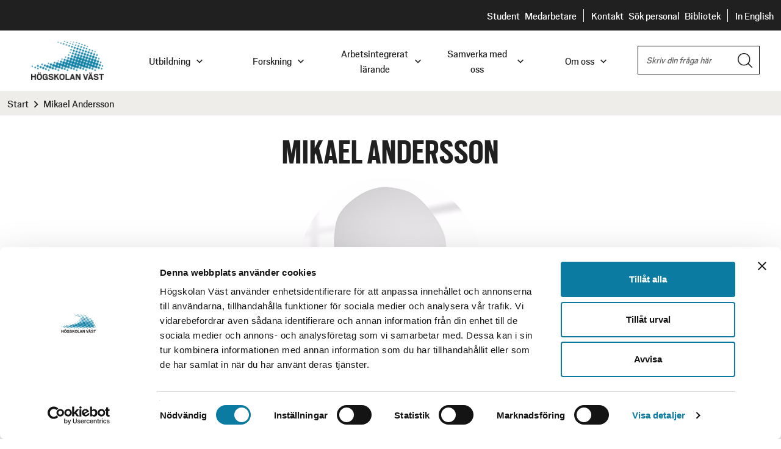

--- FILE ---
content_type: text/html; charset=utf-8
request_url: https://www.hv.se/personal/mikael-andersson1/
body_size: 19196
content:



<!DOCTYPE html>
<!--[if IE 7]> <html class="no-js megadrop-uninitiated lt-ie9 lt-ie8" lang="sv"> <![endif]-->
<!--[if IE 8]> <html class="no-js megadrop-uninitiated lt-ie9" lang="sv"> <![endif]-->
<!--[if IE 9]> <html class="no-js megadrop-uninitiated ie9" lang="sv"> <![endif]-->
<!--[if gt IE 9]><!-->
<html class="no-js megadrop-uninitiated" lang="sv">
<!--<![endif]-->
<head>
    <meta charset="utf-8">
    <meta http-equiv="X-UA-Compatible" content="IE=edge">
    <meta name="pageid" content="14971" />
    <title>H&#246;gskolan V&#228;st - Mikael Andersson</title>
<script id="Cookiebot" src="https://consent.cookiebot.com/uc.js" data-cbid="97280d6f-6f39-4743-aba0-026e76f3d4b6" type="text/javascript"></script>
<script>window.addEventListener("CookiebotOnLoad", function() {
    window.CookieConsent.mutateEventListeners = false;
});</script>    <script src="https://static.rekai.se/3aefa596.js" defer></script>

<script src="https://static.rekai.se/addon/v3/rekai_autocomplete.min.js"></script>
<script>
  __rekai.ready(function() {
    // Desktop-sökfält
    var rekAutocompleteDesktop = rekai_autocomplete('#header-query', {
      params: {
        allowedlangs: 'sv'
      }
    })
      .on('rekai_autocomplete:selected', function (event, suggestion, dataset) {
        window.location = suggestion.url;
      });

    // Mobil-sökfält
    var rekAutocompleteMobile = rekai_autocomplete('#header-query-mobile', {
      params: {
        allowedlangs: 'sv'
      }
    })
      .on('rekai_autocomplete:selected', function (event, suggestion, dataset) {
        window.location = suggestion.url;
      });
  });
</script>

<style type="text/css">
  .rekai-suggestion p {
    font-size: 16px;
    line-height: 18px;
  }
</style>    <link rel="stylesheet" href="/assets/css/main.css?v=20251118035632">
    <link rel="apple-touch-icon" sizes="57x57" href="/assets/img/favicon/apple-touch-icon-57x57.png">
    <link rel="apple-touch-icon" sizes="60x60" href="/assets/img/favicon/apple-touch-icon-60x60.png">
    <link rel="apple-touch-icon" sizes="72x72" href="/assets/img/favicon/apple-touch-icon-72x72.png">
    <link rel="apple-touch-icon" sizes="76x76" href="/assets/img/favicon/apple-touch-icon-76x76.png">
    <link rel="apple-touch-icon" sizes="114x114" href="/assets/img/favicon/apple-touch-icon-114x114.png">
    <link rel="apple-touch-icon" sizes="120x120" href="/assets/img/favicon/apple-touch-icon-120x120.png">
    <link rel="apple-touch-icon" sizes="144x144" href="/assets/img/favicon/apple-touch-icon-144x144.png">
    <link rel="apple-touch-icon" sizes="152x152" href="/assets/img/favicon/apple-touch-icon-152x152.png">
    <link rel="apple-touch-icon" sizes="180x180" href="/assets/img/favicon/apple-touch-icon-180x180.png">
    <link rel="icon" type="image/png" href="/assets/img/favicon/favicon-32x32.png" sizes="32x32">
    <link rel="icon" type="image/png" href="/assets/img/favicon/favicon-194x194.png" sizes="194x194">
    <link rel="icon" type="image/png" href="/assets/img/favicon/favicon-96x96.png" sizes="96x96">
    <link rel="icon" type="image/png" href="/assets/img/favicon/android-chrome-192x192.png" sizes="192x192">
    <link rel="icon" type="image/png" href="/assets/img/favicon/favicon-16x16.png" sizes="16x16">
    <link rel="manifest" href="/assets/img/favicon/manifest.json">
    <link rel="mask-icon" href="/assets/img/favicon/safari-pinned-tab.svg">
    <!--[if lt IE 8]><link rel="stylesheet" href="/assets/build/css/lt-ie8.css.css"><![endif]-->

    <meta name="msapplication-TileColor" content="#3ca7d8">
<meta name="msapplication-TileImage" content="/assets/img/favicon/mstile-144x144.png">
<meta name="theme-color" content="#ffffff">



    <meta property="og:type" content="website" />
    <meta property="og:title" content="Mikael Andersson" />
    <meta name="description" content="" />
    <meta property="og:description" content="" />
    <meta property="og:image:alt" content="Högskolan Väst" />
    <meta name="viewport" content="width=device-width, initial-scale=1">
<link href="https://www.hv.se/personal/mikael-andersson1/" rel="canonical" />

    <!-- HTML5 shim, for IE6-8 support of HTML5 elements -->
    <!--[if lt IE 9]>
        <script src="/assets/js/libs/html5shiv.js"></script>
        <script src="/assets/js/libs/respond.min.js"></script>
    <![endif]-->
    <script src="/assets/js/libs/modernizr.custom.js?v=20251118035440"></script>
    
</head>
<body itemscope itemtype="http://schema.org/WebPage" id="toppage">
    <!--[if lt IE 8]>
        <p class="browsehappy">Du använder en <strong>föråldrad</strong> webbläsare. Om du <a href="http://browsehappy.com?locale=sv" target="_blank" rel="nofollow">uppgraderar din webbläsare</a> får du en bättre surfupplevelse.</p>
    <![endif]-->
    <p class="browsehappy is-visible-nojs no-print"><span class="fa fa-warning"></span>Antingen stödjer din webbläsare inte javascript, eller är javascript inaktiverat. Denna webbplats fungerar bäst om<a href="http://www.enable-javascript.com/" target="_blank" rel="nofollow"> du aktiverar javascript</a>.</p>

    
    <div id="page-container">
        

<header id="page-header">
    <a href="#main-content" accesskey="s" class="is-visuallyhidden is-focusable jump-to-main">
        Hoppa till huvudinneh&#229;llet
    </a>

    
        <div class="page-header-top  ">
            <div class="layout-width-fullwidth no-margin-bottom">
                <div class="nav-service-container">
                    


<nav class="nav-service" aria-labelledby="service-nav-label">
    <h2 id="service-nav-label" class="is-visuallyhidden">Sidhuvud</h2>
    <ul class="menu-item-holder-top">

                <li class="first">
                    <a title="Student" href="/student/" class=" ">
                        Student
                    </a>
                </li>
                <li class="last">
                    <a title="Medarbetare" href="/medarbetarportalen/" class="border ">
                        Medarbetare
                    </a>
                </li>
                <li class="first">
                    <a title="Kontakt" href="/om-oss/kontakta-och-besoka/" class=" ">
                        Kontakt
                    </a>
                </li>
                <li class="mid">
                    <a title="S&#246;k personal" href="/sok/sok-personal/" class=" ">
                        S&#246;k personal
                    </a>
                </li>
                <li class="last">
                    <a title="Bibliotek" href="https://bibliotek.hv.se/" class=" border">
                        Bibliotek
                    </a>
                </li>


        
        <li class="language-switch language-switch--no-border">
            <a class="" href="/en/staff/mikael-andersson1/" title="In English">
                In English
            </a>
        </li>
    </ul>
</nav>
                </div>
            </div>
        </div>
    <div class="page-header-bottom">
        <div class="layout-width-fullwidth main-navigation-wrapper no-margin-bottom">
            <div class="hv-logo">
                <a href="/" class="no-decoration" itemprop="url">
                    <img src="/assets/img/framework/hv-logo-small-new.png"
                         itemprop="logo"
                         alt="H&#246;gskolan V&#228;st" />
                </a>
            </div>
            <div class="search mobile is-visible-small is-visible-medium">
                <div id="search-mobile" class="search-form is-hidden">
                    <form method="get"
                          action="/sok/"
                          id="header-formsearch-mobile"
                          data-update-target="search-query"
                          data-update-source="header-query-mobile"
                          aria-controls="search-results">
                        <div class="input-search">
                            <label for="header-query-mobile" class="is-visuallyhidden is-visuallyhidden--dark">
                                S&#246;k
                            </label>
                            <input type="text"
                                   aria-label="S&#246;k"
                                   class="ui-autocomplete-input"
                                   id="header-query-mobile"
                                   data-hits="3"
                                   data-autocomplete-url=""
                                   name="query"
                                   placeholder="Skriv din fr&#229;ga h&#228;r" />
                        </div>
                        <button type="submit" tabindex="-1" class="input-search-submit searchbutton search-button-mobile btn-no-style">
                            <img src="/assets/img/framework/search.png" itemprop="logo" alt="Ikon förstoringsglas">
                        </button>
                    </form>
                </div>
            </div>
            <div class="main-navigation">
                



<nav id="menu" class="nav-primary nav-primary-desktop">
    <h2 class="is-visuallyhidden is-visuallyhidden--dark" id="menu-label">Huvudmeny</h2>
    <header class="nav-header">
        <span class="h-byline is-visuallyhidden">Meny</span>
        <a href="#" id="menu-close-button" role="button" class="menu-close-button is-open">
            <span class="is-visuallyhidden">St&#228;ng meny</span>
            <span class="hamburger-icon-holder">
                <span class="hamburger-icon hamburger-icon-fixed">
                    <span></span>
                </span>
            </span>
        </a>
    </header>
    <ul class="nav-primary-level-1">
    <li class="has-children dont-show-in-main-menu level-1"><button class="nav-expand-js"><span class="menu-heading">Om webbplatsen</span><span class="nav-expand"></span></button><ul><li><a class="bold" href="/om-webbplatsen/">Om webbplatsen</a></li><li class=""><a href="/om-webbplatsen/integritetspolicy/" class="">Integritetspolicy</a></li><li class=""><a href="/om-webbplatsen/cookies-kakor/" class="">Cookies (kakor)</a></li><li class=""><a href="/om-webbplatsen/webbpublicering/" class="">Webbpublicering</a></li><li class="has-children"><button class="nav-expand-js"><span class="menu-heading">Tillgänglighetsredogörelse</span><span class="nav-expand"></span></button><ul><li><a class="bold" href="/om-webbplatsen/tillganglighetsredogorelse/">Tillgänglighetsredogörelse</a></li><li class=""><a href="/om-webbplatsen/tillganglighetsredogorelse/tillganglighetsredogorelse-canvas/" class="">Tillgänglighetsredogörelse Canvas</a></li></ul></ul><li class="has-children level-1"><button class="nav-expand-js"><span class="menu-heading">Utbildning</span><span class="nav-expand"></span></button><ul><li><a class="bold" href="/utbildning/">Utbildning</a></li><li class=""><a href="/utbildning/" class="">Sök program och kurser</a></li><li class=""><a href="/utbildning/varaintresseomraden/" class="">Vad är du intresserad av?</a></li><li class="has-children"><button class="nav-expand-js"><span class="menu-heading">YH-utbildning</span><span class="nav-expand"></span></button><ul><li><a class="bold" href="/utbildning/yh-utbildning/">YH-utbildning</a></li><li class=""><a href="/utbildning/yh-utbildning/elkrafttekniker-400-p/" class="">Elkrafttekniker 400 yhp</a></li></ul><li class="has-children"><button class="nav-expand-js"><span class="menu-heading">Söka till Högskolan Väst</span><span class="nav-expand"></span></button><ul><li><a class="bold" href="/utbildning/soka-till-hogskolan-vast/">Söka till Högskolan Väst</a></li><li class=""><a href="/utbildning/soka-till-hogskolan-vast/" class="">Så söker du till oss</a></li><li class=""><a href="/utbildning/soka-till-hogskolan-vast/urvalochplatsfordelning/" class="">Urval och platsfördelning</a></li><li class=""><a href="/utbildning/soka-till-hogskolan-vast/antagningsstatistik/" class="">Antagningsstatistik</a></li><li class=""><a href="/utbildning/soka-till-hogskolan-vast/reservplacerad/" class="">Reservplacerad</a></li><li class=""><a href="/utbildning/soka-till-hogskolan-vast/studie--och-karriarvagledning/" class="">Studie- och karriärvägledning</a></li><li class=""><a href="/utbildning/soka-till-hogskolan-vast/overklaga/" class="">Överklaga</a></li><li class="has-children"><button class="nav-expand-js"><span class="menu-heading">Behörighet</span><span class="nav-expand"></span></button><ul><li><a class="bold" href="/utbildning/soka-till-hogskolan-vast/behorighet/">Behörighet</a></li><li class=""><a href="/utbildning/soka-till-hogskolan-vast/behorighet/basarstabell/" class="">Basårstabell</a></li><li class=""><a href="/utbildning/soka-till-hogskolan-vast/behorighet/validering-yrkeslararprogrammet/" class="">Särskild behörighet Yrkeslärarprogrammet</a></li><li class="has-children"><button class="nav-expand-js"><span class="menu-heading">Reell kompetens</span><span class="nav-expand"></span></button><ul><li><a class="bold" href="/utbildning/soka-till-hogskolan-vast/behorighet/reell-kompetens/">Reell kompetens</a></li><li class=""><a href="/utbildning/soka-till-hogskolan-vast/behorighet/reell-kompetens/anvisningar-reell-kompetens/" class="">Anvisningar reell kompetens</a></li></ul></ul><li class=""><a href="/utbildning/soka-till-hogskolan-vast/studera-i-sverige-med-utlandsk-bakgrund/" class="">Studera i Sverige med utländsk bakgrund</a></li><li class=""><a href="/utbildning/soka-till-hogskolan-vast/hogskoleprovet/" class="">Högskoleprovet</a></li></ul><li class="has-children"><button class="nav-expand-js"><span class="menu-heading">Plugga på Högskolan Väst</span><span class="nav-expand"></span></button><ul><li><a class="bold" href="/utbildning/plugga-pa-hogskolan-vast/">Plugga på Högskolan Väst</a></li><li class=""><a href="/utbildning/plugga-pa-hogskolan-vast/plugga-med-ail/" class="">Plugga med AIL</a></li><li class=""><a href="/utbildning/plugga-pa-hogskolan-vast/leva-och-bo/" class="">Bostadsgaranti</a></li><li class=""><a href="/utbildning/plugga-pa-hogskolan-vast/studentliv/" class="">Studentliv</a></li><li class=""><a href="/utbildning/plugga-pa-hogskolan-vast/vara-studenter/" class="">Våra studenter, alumner och lärare</a></li><li class=""><a href="/utbildning/plugga-pa-hogskolan-vast/examen/" class="">Examen</a></li><li class=""><a href="/utbildning/plugga-pa-hogskolan-vast/alumn/" class="">Alumn på Högskolan Väst</a></li><li class=""><a href="/utbildning/plugga-pa-hogskolan-vast/elitidrottsvanligt-larosate/" class="">Elitidrottsvänligt lärosäte</a></li><li class=""><a href="/utbildning/plugga-pa-hogskolan-vast/automationslabbet/" class="">Automationslabbet</a></li></ul><li class=""><a href="/utbildning/att-plugga-pa-distans/" class="">Distansutbildning</a></li><li class="has-children"><button class="nav-expand-js"><span class="menu-heading">Kompetensutveckling</span><span class="nav-expand"></span></button><ul><li><a class="bold" href="/utbildning/kompetensutveckling/">Kompetensutveckling</a></li><li class="has-children"><button class="nav-expand-js"><span class="menu-heading">Uppdragsutbildning</span><span class="nav-expand"></span></button><ul><li><a class="bold" href="/utbildning/kompetensutveckling/uppdragsutbildning/">Uppdragsutbildning</a></li><li class=""><a href="/utbildning/kompetensutveckling/uppdragsutbildning/alla-uppdragsutbildningar/" class="">Alla uppdragsutbildningar</a></li><li class=""><a href="/utbildning/kompetensutveckling/uppdragsutbildning/vara-spetsomraden/" class="">Våra spetsområden</a></li><li class=""><a href="/utbildning/kompetensutveckling/uppdragsutbildning/fem-fordelar-med-uppdragsutbildning/" class="">Fem fördelar med uppdragsutbildning</a></li><li class=""><a href="/utbildning/kompetensutveckling/uppdragsutbildning/vi-skraddarsyr-uppdragsutbildning/" class="">Vi skräddarsyr uppdragsutbildning</a></li><li class=""><a href="/utbildning/kompetensutveckling/forum-for-skola-valfard-och-arbetsliv/" class="">Barn och ungdom</a></li><li class=""><a href="/utbildning/kompetensutveckling/uppdragsutbildning/ekonomi-och-juridik/" class="">Ekonomi och juridik</a></li><li class="has-children"><button class="nav-expand-js"><span class="menu-heading">Hälsa och vård</span><span class="nav-expand"></span></button><ul><li><a class="bold" href="/utbildning/kompetensutveckling/uppdragsutbildning/vard/">Hälsa och vård</a></li><li class=""><a href="/utbildning/kompetensutveckling/uppdragsutbildning/vard/vt-26-grundlaggande-vardhygien/" class="">VT-26 Grundläggande vårdhygien</a></li><li class=""><a href="/utbildning/kompetensutveckling/uppdragsutbildning/vard/medicinskvetenskapochomvardnad/" class="">VT-26 Medicinsk vetenskap och omvårdnad vid astma, allergi och kroniskt obstruktiv lungsjukdom 15 hp</a></li><li class=""><a href="/utbildning/kompetensutveckling/uppdragsutbildning/vard/avancerad-vard-vid-diabetes/" class="">HT-25 Avancerad vård vid diabetes</a></li><li class=""><a href="/utbildning/kompetensutveckling/uppdragsutbildning/vard/e-halsa-inom-vard-och-omsorg-75-hp/" class="">HT-24 E-hälsa inom vård och omsorg, 7,5 hp</a></li><li class=""><a href="/utbildning/kompetensutveckling/uppdragsutbildning/vard/handledarutbildning/" class="">HT-24 Handledarutbildning</a></li><li class=""><a href="/utbildning/kompetensutveckling/uppdragsutbildning/vard/hjart--och-lungraddning-for-sjukvardspersonal-s-hlr-vuxen-och-barn/" class="">HJÄRT- OCH LUNGRÄDDNING FÖR SJUKVÅRDSPERSONAL, S-HLR vuxen och barn</a></li><li class=""><a href="/utbildning/kompetensutveckling/uppdragsutbildning/vard/endagskurs-omvardnadsprocess---omvardnadsdokumentation--samt-personcentrerad-vard-inom-hemsjukvard/" class="">Inspirationskurs Omvårdnadsprocess  & omvårdnadsdokumentation  samt personcentrerad vård inom hemsjukvård</a></li></ul><li class=""><a href="/utbildning/kompetensutveckling/uppdragsutbildning/media-och-kommunikation/" class="">Kommunikation och IT</a></li><li class=""><a href="/utbildning/kompetensutveckling/uppdragsutbildning/ledarskap-och-organisation/" class="">Ledarskap och organisation</a></li><li class=""><a href="/utbildning/kompetensutveckling/uppdragsutbildning/skola-och-forskola/" class="">Skola och förskola</a></li><li class=""><a href="/utbildning/kompetensutveckling/forum-for-skola-valfard-och-arbetsliv/forum-for-valfard-och-arbetsliv/" class="">Socialt arbete & socialpedagogik</a></li><li class=""><a href="/utbildning/kompetensutveckling/uppdragsutbildning/teknik/" class="">Teknik och industri</a></li><li class="has-children"><button class="nav-expand-js"><span class="menu-heading">LUPP - samverkan för livslångt lärande - uppdragsutbildning</span><span class="nav-expand"></span></button><ul><li><a class="bold" href="/utbildning/kompetensutveckling/uppdragsutbildning/LUPP-samverkan-for-livslangt-larande-uppdragsutbildning/">LUPP - samverkan för livslångt lärande - uppdragsutbildning</a></li><li class=""><a href="/utbildning/kompetensutveckling/uppdragsutbildning/LUPP-samverkan-for-livslangt-larande-uppdragsutbildning/arbetspaket-22/" class="">Incitament och samverkansskicklighet</a></li><li class=""><a href="/utbildning/kompetensutveckling/uppdragsutbildning/LUPP-samverkan-for-livslangt-larande-uppdragsutbildning/arbetspaket-2/" class="">Kunddialog, behovsinventering och kompetensutvecklingsmodeller</a></li><li class=""><a href="/utbildning/kompetensutveckling/uppdragsutbildning/LUPP-samverkan-for-livslangt-larande-uppdragsutbildning/uppdragsutbildningsprocessen/" class="">Uppdragsutbildningsprocessen</a></li><li class=""><a href="/utbildning/kompetensutveckling/uppdragsutbildning/LUPP-samverkan-for-livslangt-larande-uppdragsutbildning/arbetspaket-1/" class="">Organisering och förutsättningar</a></li></ul></ul><li class="has-children"><button class="nav-expand-js"><span class="menu-heading">Korta kurser för yrkesverksamma</span><span class="nav-expand"></span></button><ul><li><a class="bold" href="/utbildning/kompetensutveckling/korta-kurser-for-yrkesverksamma/">Korta kurser för yrkesverksamma</a></li><li class=""><a href="/utbildning/kompetensutveckling/korta-kurser-for-yrkesverksamma/kompetensutveckling-inom-organisering-och-ledarskap/" class="">Kompetensutveckling inom organisering och ledarskap</a></li><li class=""><a href="/utbildning/kompetensutveckling/korta-kurser-for-yrkesverksamma/kompetensutveckling-inom-elektroteknik/" class="">Kompetensutveckling inom Elektroteknik</a></li><li class=""><a href="/utbildning/kompetensutveckling/korta-kurser-for-yrkesverksamma/kompetensutveckling-inom-produktionsteknik/" class="">Kompetensutveckling inom Produktionsteknik</a></li></ul><li class=""><a href="/utbildning/" class="">Sök ordinarie utbildning</a></li><li class=""><a href="/utbildning/kompetensutveckling/omstallningsstudiestod/" class="">Omställningsstudiestöd</a></li><li class=""><a href="/utbildning/kompetensutveckling/hogskolevux/" class="">HögskoleVux</a></li><li class="has-children"><button class="nav-expand-js"><span class="menu-heading">Forum för skola, välfärd och arbetsliv</span><span class="nav-expand"></span></button><ul><li><a class="bold" href="/utbildning/kompetensutveckling/forum-for-skola-valfard-och-arbetsliv/">Forum för skola, välfärd och arbetsliv</a></li><li class=""><a href="/utbildning/kompetensutveckling/forum-for-skola-valfard-och-arbetsliv/forum-for-skola-forskola/" class="">Forum för skola och förskola</a></li><li class=""><a href="/utbildning/kompetensutveckling/forum-for-skola-valfard-och-arbetsliv/forum-for-valfard-och-arbetsliv/" class="">Forum för välfärd och arbetsliv</a></li><li class=""><a href="/utbildning/kompetensutveckling/forum-for-skola-valfard-och-arbetsliv/natverk-kfv-och-hv/" class="">Nätverk KFV och HV</a></li><li class=""><a href="/utbildning/kompetensutveckling/forum-for-skola-valfard-och-arbetsliv/modersmalslarare-natverk/" class="">Modersmålslärare nätverk</a></li><li class=""><a href="/utbildning/kompetensutveckling/forum-for-skola-valfard-och-arbetsliv/utbildning-larande-forskning/" class="">ULF - Utbildning Lärande Forskning</a></li><li class=""><a href="/utbildning/kompetensutveckling/forum-for-skola-valfard-och-arbetsliv/professionsnatverk/" class="">Professionsnätverk</a></li></ul><li class=""><a href="/utbildning/kompetensutveckling/ciscoakademin/" class="">Ciscoakademin</a></li><li class=""><a href="/utbildning/kompetensutveckling/professionsprogrammet/" class="">Professionsprogrammet</a></li></ul></ul><li class="has-children level-1"><button class="nav-expand-js"><span class="menu-heading">Forskning</span><span class="nav-expand"></span></button><ul><li><a class="bold" href="/forskning/">Forskning</a></li><li class=""><a href="/forskning/" class="">Om vår forskning</a></li><li class="has-children"><button class="nav-expand-js"><span class="menu-heading">Forskningsmiljöer</span><span class="nav-expand"></span></button><ul><li><a class="bold" href="/forskning/forskningsmiljoer/">Forskningsmiljöer</a></li><li class="has-children"><button class="nav-expand-js"><span class="menu-heading">Arbetsintegrerat lärande</span><span class="nav-expand"></span></button><ul><li><a class="bold" href="/forskning/forskningsmiljoer/arbetsintegrerat-larande/">Arbetsintegrerat lärande</a></li><li class=""><a href="/forskning/forskningsmiljoer/arbetsintegrerat-larande/kunskapande-arbetsliv/" class="">Yrkesverksammas lärande i arbetsliv</a></li><li class=""><a href="/forskning/forskningsmiljoer/arbetsintegrerat-larande/studenters-larande-i-hogre-utbildning/" class="">Studenters lärande i högre utbildning</a></li><li class=""><a href="/forskning/forskningsmiljoer/arbetsintegrerat-larande/omstallning-ledning-och-digitalisering/" class="">Omställning, ledning och digitalisering (I-AIL)</a></li><li class=""><a href="/forskning/forskningsmiljoer/arbetsintegrerat-larande/samskapande-samhallen/" class="">Samskapande samhällsutveckling</a></li><li class=""><a href="/forskning/forskningsmiljoer/arbetsintegrerat-larande/forskare--doktorander/" class="">Forskare och doktorander inom AIL</a></li><li class=""><a href="/forskning/forskningsprojekt/arbetsintegrerat-larande/" class="">Projekt inom AIL</a></li><li class=""><a href="/forskning/forskningsmiljoer/arbetsintegrerat-larande/publikationer-ail/" class="">Publikationer AIL</a></li><li class=""><a href="/forskning/forskningsmiljoer/arbetsintegrerat-larande/utbildningar-inom-ail/" class="">Utbildningar inom AIL</a></li><li class=""><a href="/forskning/forskningsmiljoer/arbetsintegrerat-larande/ciwil-journal/" class="">CIWIL</a></li></ul><li class="has-children"><button class="nav-expand-js"><span class="menu-heading">Produktionsteknik</span><span class="nav-expand"></span></button><ul><li><a class="bold" href="/forskning/forskningsmiljoer/Produktionsteknik/">Produktionsteknik</a></li><li class=""><a href="/forskning/forskningsmiljoer/Produktionsteknik/projekt/" class="">Projekt inom produktionsteknik</a></li><li class=""><a href="/forskning/forskningsmiljoer/Produktionsteknik/hitta-till-oss/" class="">Hitta till oss</a></li><li class=""><a href="/forskning/forskningsmiljoer/Produktionsteknik/publicerat-ptc/" class="">Publikationer</a></li><li class=""><a href="/forskning/forskningsmiljoer/Produktionsteknik/utbildning/" class="">Utbildning Produktionsteknik</a></li><li class=""><a href="/forskning/forskningsmiljoer/Produktionsteknik/svetsning-och-svetsbaserad-additiv-tillverkning/" class="">Svetsning och svetsbaserad additiv tillverkning</a></li><li class=""><a href="/forskning/forskningsmiljoer/Produktionsteknik/pulverbaddsbaserad-additiv-tillverkning/" class="">Pulverbäddsbaserad additiv tillverkning</a></li><li class=""><a href="/forskning/forskningsmiljoer/Produktionsteknik/termisk-sprutning/" class="">Termisk sprutning</a></li><li class="has-children"><button class="nav-expand-js"><span class="menu-heading">Flexibel automation</span><span class="nav-expand"></span></button><ul><li><a class="bold" href="/forskning/forskningsmiljoer/Produktionsteknik/flexibel-automation/">Flexibel automation</a></li><li class=""><a href="/forskning/forskningsmiljoer/Produktionsteknik/flexibel-automation/c-mas/" class="">CMAS</a></li></ul><li class=""><a href="/forskning/forskningsmiljoer/Produktionsteknik/avancerad-oforstorande-provning/" class="">Avancerad oförstörande provning</a></li><li class=""><a href="/forskning/forskningsmiljoer/Produktionsteknik/logistik--verksamhetsledning/" class="">Logistik och verksamhetsledning</a></li></ul><li class="has-children"><button class="nav-expand-js"><span class="menu-heading">KK-miljön Primus (teknik + lärande)</span><span class="nav-expand"></span></button><ul><li><a class="bold" href="/forskning/forskningsmiljoer/kk-miljon-primus/">KK-miljön Primus (teknik + lärande)</a></li><li class="has-children"><button class="nav-expand-js"><span class="menu-heading">Industriellt arbetsintegrerat lärande</span><span class="nav-expand"></span></button><ul><li><a class="bold" href="/forskning/forskningsmiljoer/kk-miljon-primus/industriellt-arbetsintegrerat-larande/">Industriellt arbetsintegrerat lärande</a></li><li class=""><a href="/forskning/forskningsmiljoer/kk-miljon-primus/industriellt-arbetsintegrerat-larande/artiklar/" class="">Artiklar I-AIL</a></li><li class=""><a href="/forskning/forskningsmiljoer/kk-miljon-primus/industriellt-arbetsintegrerat-larande/industriell-omstallning-for-hallbar-utveckling/" class="">Industriell omställning för hållbar utveckling</a></li><li class=""><a href="/forskning/forskningsmiljoer/kk-miljon-primus/industriellt-arbetsintegrerat-larande/industriell-kompetensutveckling-och-livslangt-larande/" class="">Industriell kompetensutveckling och livslångt lärande</a></li><li class=""><a href="/forskning/forskningsmiljoer/kk-miljon-primus/industriellt-arbetsintegrerat-larande/digitalisering-i-en-industriell-kontext/" class="">Digitalisering i en industriell kontext</a></li><li class=""><a href="/forskning/forskningsmiljoer/kk-miljon-primus/industriellt-arbetsintegrerat-larande/forskningsprojekt-i-ail/" class="">Forskningsprojekt I-AIL</a></li><li class=""><a href="/forskning/forskningsmiljoer/kk-miljon-primus/industriellt-arbetsintegrerat-larande/forskare-och-doktorander-industriellt-arbetsintegrerat-larande/" class="">Forskare och doktorander</a></li><li class=""><a href="/forskning/forskningsmiljoer/kk-miljon-primus/industriellt-arbetsintegrerat-larande/filmer/" class="">Filmer I-AIL</a></li></ul><li class=""><a href="/forskning/forskningsmiljoer/kk-miljon-primus/delta-i-forskningsprojekt/" class="">Delta i forskningsprojekt</a></li><li class=""><a href="/forskning/forskningsmiljoer/kk-miljon-primus/projekt-primus/" class="">Projekt inom Primus</a></li><li class=""><a href="/forskning/forskningsmiljoer/kk-miljon-primus/mer-om-primus/" class="">Fakta om Primus</a></li><li class=""><a href="/forskning/forskningsmiljoer/kk-miljon-primus/nyhetsbrev-primus/" class="">Nyhetsarkiv Primus</a></li><li class=""><a href="/forskning/forskningsmiljoer/kk-miljon-primus/filmer-och-podcasts/" class="">Filmer om Primus</a></li><li class=""><a href="/forskning/forskningsmiljoer/kk-miljon-primus/primus-pa-insidan/" class="">Primus på insidan (inlogg krävs)</a></li></ul></ul><li class=""><a href="/forskning/forskargrupper/" class="">Forskargrupper</a></li><li class="has-children"><button class="nav-expand-js"><span class="menu-heading">Forskare och forskningsprojekt</span><span class="nav-expand"></span></button><ul><li><a class="bold" href="/forskning/forskare-och-forskningsprojekt/">Forskare och forskningsprojekt</a></li><li class=""><a href="/forskning/forskare-och-forskningsprojekt/sok-forskare/" class="">Sök forskare</a></li><li class=""><a href="/forskning/forskningsprojekt/" class="">Hitta forskningsprojekt</a></li><li class=""><a href="/forskning/forskare-och-forskningsprojekt/hedersdoktor/" class="">Hedersdoktorer</a></li></ul><li class="has-children"><button class="nav-expand-js"><span class="menu-heading">Forskarutbildning</span><span class="nav-expand"></span></button><ul><li><a class="bold" href="/forskning/forskarutbildning/">Forskarutbildning</a></li><li class=""><a href="/forskning/forskarutbildning/att-bli-oktorand/" class="">Att bli doktorand</a></li><li class="has-children"><button class="nav-expand-js"><span class="menu-heading">Att vara doktorand</span><span class="nav-expand"></span></button><ul><li><a class="bold" href="/forskning/forskarutbildning/att-vara-doktorand/">Att vara doktorand</a></li><li class=""><a href="/forskning/forskarutbildning/att-vara-doktorand/internationellt-utbyte-for-doktorander/" class="">Internationellt utbyte för doktorander</a></li><li class=""><a href="/forskning/forskarutbildning/att-vara-doktorand/mot-slutet-av-utbildningen/" class="">Mot slutet av utbildningen</a></li><li class=""><a href="/forskning/forskarutbildning/att-vara-doktorand/stod-och-inflytande/" class="">Stöd och inflytande</a></li></ul><li class="has-children"><button class="nav-expand-js"><span class="menu-heading">Kursutbud på forskarnivå</span><span class="nav-expand"></span></button><ul><li><a class="bold" href="/forskning/forskarutbildning/kursutbud/">Kursutbud på forskarnivå</a></li><li class=""><a href="/forskning/forskarutbildning/kursutbud/anmalan-till-kurs-pa-forskarniva/" class="">Anmälan till kurs på forskarnivå</a></li><li class=""><a href="/forskning/forskarutbildning/kursutbud/arbetsintegrerat-larande/" class="">Forskarutbildning i  Arbetsintegrerat lärande</a></li><li class=""><a href="/forskning/forskarutbildning/kursutbud/produktionsteknik/" class="">Forskarutbildning i produktionsteknik</a></li></ul><li class=""><a href="/forskning/forskarutbildning/forskarskolor/" class="">Forskarskolor</a></li><li class=""><a href="/forskning/forskarutbildning/disputation-vid-hogskolan-vast/" class="">Disputation vid Högskolan Väst</a></li></ul><li class=""><a href="/forskning/uppdragsforskning/" class="">Samverka med våra forskare</a></li><li class=""><a href="https://vastpunkt.hv.se/" class="">Västpunkt - vårt forskningsmagasin</a></li><li class=""><a href="/forskning/fika-med-forskare/" class="">Fika/Frukost med forskare</a></li><li class=""><a href="/forskning/forskningspoddar/" class="">Forskningspoddar</a></li><li class=""><a href="/forskning/forskningskalender/" class="">Forskningskalender</a></li></ul><li class="has-children level-1"><button class="nav-expand-js"><span class="menu-heading">Arbetsintegrerat lärande</span><span class="nav-expand"></span></button><ul><li><a class="bold" href="/arbetsintegrerat-larande/">Arbetsintegrerat lärande</a></li><li class=""><a href="/arbetsintegrerat-larande/" class="">Det här är AIL</a></li><li class="has-children"><button class="nav-expand-js"><span class="menu-heading">Att plugga med AIL</span><span class="nav-expand"></span></button><ul><li><a class="bold" href="/utbildning/plugga-pa-hogskolan-vast/plugga-med-ail/">Att plugga med AIL</a></li><li class=""><a href="/arbetsintegrerat-larande/ail-for-dig-som-ar-student/ail-certifiering/" class="">AIL-certifiering</a></li><li class="has-children"><button class="nav-expand-js"><span class="menu-heading">VFU</span><span class="nav-expand"></span></button><ul><li><a class="bold" href="/arbetsintegrerat-larande/ail-for-dig-som-ar-student/vfu2/">VFU</a></li><li class="has-children"><button class="nav-expand-js"><span class="menu-heading">Lärarutbildning</span><span class="nav-expand"></span></button><ul><li><a class="bold" href="/arbetsintegrerat-larande/ail-for-dig-som-ar-student/vfu2/vfu-for-lararutbildning/">Lärarutbildning</a></li><li class=""><a href="/arbetsintegrerat-larande/ail-for-dig-som-ar-student/vfu2/vfu-for-lararutbildning/amneslararprogrammen/" class="">Ämneslärarprogrammen</a></li><li class=""><a href="/arbetsintegrerat-larande/ail-for-dig-som-ar-student/vfu2/vfu-for-lararutbildning/forskollararprogrammet/" class="">Förskollärarprogrammet</a></li><li class=""><a href="/arbetsintegrerat-larande/ail-for-dig-som-ar-student/vfu2/vfu-for-lararutbildning/grundlararprogrammetf3/" class="">Grundlärarprogrammet F-3</a></li><li class=""><a href="/arbetsintegrerat-larande/ail-for-dig-som-ar-student/vfu2/vfu-for-lararutbildning/grundlararprogrammet46ail/" class="">Grundlärarprogrammet 4-6 AIL</a></li><li class=""><a href="/arbetsintegrerat-larande/ail-for-dig-som-ar-student/vfu2/vfu-for-lararutbildning/grundlararprogrammetfritidsail/" class="">Grundlärarprogrammet Fritids AIL</a></li></ul><li class=""><a href="/arbetsintegrerat-larande/ail-for-dig-som-ar-student/vfu2/vfu-inom-halsovetenskap/" class="">VFU inom hälsovetenskap</a></li><li class=""><a href="/arbetsintegrerat-larande/ail-for-dig-som-ar-student/vfu2/socionomprogrammet/" class="">Socionomprogrammet</a></li></ul><li class="has-children"><button class="nav-expand-js"><span class="menu-heading">Co-op</span><span class="nav-expand"></span></button><ul><li><a class="bold" href="/arbetsintegrerat-larande/ail-for-dig-som-ar-student/co-op/">Co-op</a></li><li class="has-children"><button class="nav-expand-js"><span class="menu-heading">Student Co-op</span><span class="nav-expand"></span></button><ul><li><a class="bold" href="/arbetsintegrerat-larande/ail-for-dig-som-ar-student/co-op/student-coop/">Student Co-op</a></li><li class=""><a href="/arbetsintegrerat-larande/ail-for-dig-som-ar-student/co-op/student-coop/co-opstudent-ingenjor/" class="">Co-opstudent Ingenjör</a></li><li class=""><a href="/arbetsintegrerat-larande/ail-for-dig-som-ar-student/co-op/student-coop/co-opstudent-systemutvecklare/" class="">Co-opstudent systemutvecklare</a></li><li class=""><a href="/arbetsintegrerat-larande/ail-for-dig-som-ar-student/co-op/student-coop/att-soka-co-opplats-sjalv/" class="">Att söka Co-opplats själv</a></li><li class=""><a href="/arbetsintegrerat-larande/ail-for-dig-som-ar-student/co-op/student-coop/cv-och-personligt-brev/" class="">Cv och personligt brev</a></li><li class=""><a href="/arbetsintegrerat-larande/ail-for-dig-som-ar-student/co-op/student-coop/anstallningsintervjun/" class="">Anställningsintervjun</a></li><li class=""><a href="/arbetsintegrerat-larande/ail-for-dig-som-ar-student/co-op/student-coop/nar-du-fatt-co-opplats/" class="">När du fått Co-opplats</a></li><li class=""><a href="/arbetsintegrerat-larande/ail-for-dig-som-ar-student/co-op/student-coop/gor-co-op-utomlands/" class="">Gör Co-op utomlands</a></li></ul><li class="has-children"><button class="nav-expand-js"><span class="menu-heading">Arbetsgivare</span><span class="nav-expand"></span></button><ul><li><a class="bold" href="/arbetsintegrerat-larande/ail-for-dig-som-ar-student/co-op/arbetsgivare/">Arbetsgivare</a></li><li class=""><a href="/arbetsintegrerat-larande/ail-for-dig-som-ar-student/co-op/arbetsgivare/fordelar-att-anstalla-en-co-opstudent/" class="">Fördelar att anställa en Co-opstudent</a></li><li class=""><a href="/arbetsintegrerat-larande/ail-for-dig-som-ar-student/co-op/arbetsgivare/co-opsamordarens-roll/" class="">Co-opsamordarens roll</a></li><li class=""><a href="/arbetsintegrerat-larande/ail-for-dig-som-ar-student/co-op/arbetsgivare/annonsering-och-urval/" class="">Annonsering och urval</a></li><li class=""><a href="/arbetsintegrerat-larande/ail-for-dig-som-ar-student/co-op/arbetsgivare/anstallning-och-lon/" class="">Anställning och lön</a></li><li class=""><a href="/arbetsintegrerat-larande/ail-for-dig-som-ar-student/co-op/arbetsgivare/forberedelser-och-introduktion/" class="">Förberedelser och introduktion</a></li><li class=""><a href="/arbetsintegrerat-larande/ail-for-dig-som-ar-student/co-op/arbetsgivare/co-opperioderna---upplagg-och-utformning/" class="">Co-opperioderna - upplägg och utformning</a></li></ul><li class=""><a href="/arbetsintegrerat-larande/ail-for-dig-som-ar-student/co-op/samarbetspartners/" class="">Samverkanspartners</a></li></ul></ul><li class=""><a href="/arbetsintegrerat-larande/om-arbetsintegrerat-larande/ail-och-samverkan/" class="">AIL och samverkan</a></li><li class=""><a href="/arbetsintegrerat-larande/ail-och-forskning/" class="">AIL och forskning</a></li><li class=""><a href="/arbetsintegrerat-larande/ail-for-dig-som-ar-arbetsgivare/" class="">För dig som är arbetsgivare</a></li><li class=""><a href="https://www.wilreflections.hv.se/" class="">Forskarbloggen "WIL Reflections"</a></li><li class=""><a href="/arbetsintegrerat-larande/wace-regional-office/" class="">Regionkontor för WACE</a></li></ul><li class="has-children level-1"><button class="nav-expand-js"><span class="menu-heading">Samverka med oss</span><span class="nav-expand"></span></button><ul><li><a class="bold" href="/samverka-med-oss/">Samverka med oss</a></li><li class="has-children"><button class="nav-expand-js"><span class="menu-heading">Plattformar för samverkan</span><span class="nav-expand"></span></button><ul><li><a class="bold" href="/samverka-med-oss/plattformar/">Plattformar för samverkan</a></li><li class="has-children"><button class="nav-expand-js"><span class="menu-heading">Societal Impact Hub West</span><span class="nav-expand"></span></button><ul><li><a class="bold" href="/samverka-med-oss/plattformar/societal-impact-hub/">Societal Impact Hub West</a></li><li class=""><a href="/samverka-med-oss/plattformar/societal-impact-hub/vart-erbjudande/" class="">Vårt erbjudande</a></li><li class=""><a href="/samverka-med-oss/plattformar/societal-impact-hub/detta-gor-vi/" class="">Detta gör vi</a></li><li class=""><a href="/samverka-med-oss/plattformar/societal-impact-hub/om-societal-impact-hub/" class="">Om oss</a></li></ul><li class=""><a href="/samverka-med-oss/plattformar/produktionstekniskt-centrum/" class="">Produktionstekniskt Centrum</a></li><li class=""><a href="/samverka-med-oss/plattformar/halsoakademin-vast/" class="">Hälsoakademin Väst</a></li><li class=""><a href="https://wexsus.se/" class="">Wexsus - Västsveriges nexus för hållbar utveckling</a></li><li class=""><a href="/samverka-med-oss/plattformar/kommunakademin-vast/" class="">Kommunakademin Väst</a></li></ul><li class="has-children"><button class="nav-expand-js"><span class="menu-heading">Strategiska partners</span><span class="nav-expand"></span></button><ul><li><a class="bold" href="/samverka-med-oss/strategiska-partners/">Strategiska partners</a></li><li class="has-children"><button class="nav-expand-js"><span class="menu-heading">Campus Västervik</span><span class="nav-expand"></span></button><ul><li><a class="bold" href="/samverka-med-oss/strategiska-partners/campus-vastervik/">Campus Västervik</a></li><li class="has-children"><button class="nav-expand-js"><span class="menu-heading">Forskning med Västervik</span><span class="nav-expand"></span></button><ul><li><a class="bold" href="/samverka-med-oss/strategiska-partners/campus-vastervik/forskning-med-vastervik/">Forskning med Västervik</a></li><li class=""><a href="/samverka-med-oss/strategiska-partners/campus-vastervik/forskning-med-vastervik/thomas-sjostrom/" class="">Thomas Sjöström</a></li></ul><li class=""><a href="/samverka-med-oss/strategiska-partners/campus-vastervik/utbildning-med-vastervik/" class="">Utbildning med Västervik</a></li></ul><li class=""><a href="/samverka-med-oss/strategiska-partners/gkn/" class="">GKN Aerospace</a></li><li class=""><a href="/samverka-med-oss/strategiska-partners/kunskapsforbundet/" class="">Kunskapsförbundet Väst</a></li><li class=""><a href="/samverka-med-oss/strategiska-partners/nu-sjukvarden/" class="">NU-sjukvården</a></li><li class=""><a href="/samverka-med-oss/strategiska-partners/sgn/" class="">Support Group Network</a></li><li class=""><a href="/samverka-med-oss/strategiska-partners/trollhattans-stad/" class="">Trollhättans Stad</a></li><li class=""><a href="/samverka-med-oss/strategiska-partners/vattenfall/" class="">Vattenfall</a></li></ul><li class="has-children"><button class="nav-expand-js"><span class="menu-heading">Fler samverkansprojekt</span><span class="nav-expand"></span></button><ul><li><a class="bold" href="/samverka-med-oss/fler-samarbeten/">Fler samverkansprojekt</a></li><li class=""><a href="https://nyavagar.se/" class="">Nya Vägar</a></li><li class=""><a href="/samverka-med-oss/fler-samarbeten/sirr/" class="">SIRR - Sustainability, Innovation, and Resilience in Rural areas</a></li><li class="has-children"><button class="nav-expand-js"><span class="menu-heading">Nationellt socialpedagogiskt nätverk</span><span class="nav-expand"></span></button><ul><li><a class="bold" href="/samverka-med-oss/fler-samarbeten/nationellt-socialpedaogiskt-natverk-startsida/">Nationellt socialpedagogiskt nätverk</a></li><li class=""><a href="/samverka-med-oss/fler-samarbeten/nationellt-socialpedaogiskt-natverk-startsida/natverkstraffar/" class="">Nätverksträffar</a></li><li class=""><a href="/samverka-med-oss/fler-samarbeten/nationellt-socialpedaogiskt-natverk-startsida/publikationer/" class="">Publikationer</a></li><li class=""><a href="/samverka-med-oss/fler-samarbeten/nationellt-socialpedaogiskt-natverk-startsida/lankar/" class="">Länkar</a></li></ul><li class=""><a href="/samverka-med-oss/fler-samarbeten/ikt-natverk-fika/" class="">IKT-nätverk FIKA</a></li></ul><li class=""><a href="/samverka-med-oss/kontakt/" class="">Kontakta oss för samverkan</a></li><li class="has-children"><button class="nav-expand-js"><span class="menu-heading">Samverka med våra studenter</span><span class="nav-expand"></span></button><ul><li><a class="bold" href="/samverka-med-oss/studentsamverkan/">Samverka med våra studenter</a></li><li class="has-children"><button class="nav-expand-js"><span class="menu-heading">Så kan du samverka med studenter</span><span class="nav-expand"></span></button><ul><li><a class="bold" href="/samverka-med-oss/studentsamverkan/fler-satt-att-fa-hjalp-av-en-student/">Så kan du samverka med studenter</a></li><li class=""><a href="/samverka-med-oss/studentsamverkan/fler-satt-att-fa-hjalp-av-en-student/co-op-ta-hjalp-av-student/" class="">Cooperative Education Co-op</a></li></ul><li class=""><a href="/samverka-med-oss/studentsamverkan/ta-hjalp-av-studentmedarbetare/" class="">Anställ en studentmedarbetare</a></li><li class=""><a href="/samverka-med-oss/studentsamverkan/holohouse/" class="">HoloHouse</a></li></ul><li class=""><a href="/forskning/uppdragsforskning/" class="">Samverka med våra forskare</a></li><li class=""><a href="/samverka-med-oss/samverkansdoktorander/" class="">Samverkansdoktorander</a></li><li class=""><a href="/utbildning/kompetensutveckling/uppdragsutbildning/" class="">Uppdragsutbildning</a></li><li class="has-children"><button class="nav-expand-js"><span class="menu-heading">Entreprenörskap och innovation</span><span class="nav-expand"></span></button><ul><li><a class="bold" href="/samverka-med-oss/entreprenorskap-och-innovation/">Entreprenörskap och innovation</a></li><li class=""><a href="/samverka-med-oss/entreprenorskap-och-innovation/innovationssystemet-for-studenter/" class="">Innovationssystemet för studenter</a></li><li class=""><a href="/samverka-med-oss/entreprenorskap-och-innovation/innovationssystemet-for-larare-och-forskare/" class="">Innovationssystemet för lärare och forskare</a></li></ul><li class=""><a href="/samverka-med-oss/utbildningsprojekt2/" class="">Utbildningsprojekt</a></li><li class=""><a href="/samverka-med-oss/arets-samverkare/" class="">Årets Samverkare</a></li></ul><li class="has-children level-1"><button class="nav-expand-js"><span class="menu-heading">Om oss</span><span class="nav-expand"></span></button><ul><li><a class="bold" href="/om-oss/">Om oss</a></li><li class="has-children"><button class="nav-expand-js"><span class="menu-heading">Kontakta och besöka</span><span class="nav-expand"></span></button><ul><li><a class="bold" href="/om-oss/kontakta-och-besoka/">Kontakta och besöka</a></li><li class=""><a href="/om-oss/kontakta-och-besoka/hitta-till-hogskolan-vast/" class="">Hitta till Högskolan Väst</a></li><li class=""><a href="/om-oss/kontakta-och-besoka/oppettider/" class="">Öppettider</a></li><li class=""><a href="/om-oss/kontakta-och-besoka/parkering/" class="">Parkering</a></li><li class=""><a href="/om-oss/kontakta-och-besoka/hitta-ratt-pa-campus/" class="">Hitta rätt på campus</a></li><li class=""><a href="/om-oss/kontakta-och-besoka/tillgangliga-lokaler-och-miljoer/" class="">Tillgängliga lokaler och miljöer</a></li><li class=""><a href="/om-oss/kontakta-och-besoka/oppettider-restaurang-och-cafe/" class="">Restauranger på campus</a></li><li class=""><a href="/om-oss/kontakta-och-besoka/inbetalningar-till-hogskolan-vast/" class="">Inbetalningar till Högskolan Väst</a></li><li class=""><a href="/om-oss/kontakta-och-besoka/faktura-till-hogskolan-vast/" class="">Faktura till Högskolan Väst</a></li><li class=""><a href="/om-oss/kontakta-och-besoka/ordningsregler/" class="">Ordningsregler</a></li><li class=""><a href="https://hogskolanvastshop.voky.com/" class="">Profilprodukter</a></li><li class="has-children"><button class="nav-expand-js"><span class="menu-heading">Visselblåsning</span><span class="nav-expand"></span></button><ul><li><a class="bold" href="/om-oss/kontakta-och-besoka/visselblasning/">Visselblåsning</a></li><li class=""><a href="/om-oss/kontakta-och-besoka/visselblasning/meddelarfrihet-och-ansvarsfrihet/" class="">Meddelarfrihet och ansvarsfrihet</a></li><li class=""><a href="/om-oss/kontakta-och-besoka/visselblasning/andra-satt-att-rapportera/" class="">Andra sätt att rapportera</a></li><li class=""><a href="/om-oss/kontakta-och-besoka/visselblasning/gor-en-intern-visselblasning/" class="">Gör en intern visselblåsning</a></li></ul></ul><li class="has-children"><button class="nav-expand-js"><span class="menu-heading">Vision, strategier och satsningar</span><span class="nav-expand"></span></button><ul><li><a class="bold" href="/om-oss/vision-strategier-och-satsningar/">Vision, strategier och satsningar</a></li><li class="has-children"><button class="nav-expand-js"><span class="menu-heading">Vision, mål och strategier</span><span class="nav-expand"></span></button><ul><li><a class="bold" href="/om-oss/vision-strategier-och-satsningar/vision-mal-och-strategier/">Vision, mål och strategier</a></li><li class=""><a href="/om-oss/vision-strategier-och-satsningar/vision-mal-och-strategier/vardegrund/" class="">Värdegrund</a></li><li class=""><a href="/om-oss/vision-strategier-och-satsningar/vision-mal-och-strategier/karnvarden/" class="">Kärnvärden</a></li><li class=""><a href="/om-oss/vision-strategier-och-satsningar/vision-mal-och-strategier/styrkeomraden-arbetsintegrerat-larande-och-produktionsteknik/" class="">Styrkeområden: Arbetsintegrerat lärande och Produktionsteknik</a></li></ul><li class="has-children"><button class="nav-expand-js"><span class="menu-heading">Hållbar utveckling</span><span class="nav-expand"></span></button><ul><li><a class="bold" href="/om-oss/vision-strategier-och-satsningar/hallbar-utveckling/">Hållbar utveckling</a></li><li class="has-children"><button class="nav-expand-js"><span class="menu-heading">Tillgänglighet på Högskolan Väst</span><span class="nav-expand"></span></button><ul><li><a class="bold" href="/om-oss/vision-strategier-och-satsningar/hallbar-utveckling/tillganglighet-pa-hogskolan-vast/">Tillgänglighet på Högskolan Väst</a></li><li class=""><a href="/om-oss/vision-strategier-och-satsningar/hallbar-utveckling/tillganglighet-pa-hogskolan-vast/stod-till-studenter-kring-tillganglighet/" class="">Stöd till studenter kring tillgänglighet</a></li></ul></ul><li class="has-children"><button class="nav-expand-js"><span class="menu-heading">Kvalitet</span><span class="nav-expand"></span></button><ul><li><a class="bold" href="/om-oss/vision-strategier-och-satsningar/kvalitet/">Kvalitet</a></li><li class=""><a href="/om-oss/vision-strategier-och-satsningar/kvalitet/kvalitetspolicy/" class="">Kvalitetspolicy</a></li><li class=""><a href="/om-oss/vision-strategier-och-satsningar/kvalitet/kvalitetssakringssystem-for-utbildning/" class="">Kvalitetssäkringssystem för utbildning</a></li><li class=""><a href="/om-oss/vision-strategier-och-satsningar/kvalitet/kvalitetssakringssystem-for-forskning/" class="">Kvalitetssäkringssystem för forskning</a></li><li class=""><a href="/om-oss/vision-strategier-och-satsningar/kvalitet/student--och-doktorandundersokningar/" class="">Student- och doktorandundersökningar</a></li><li class=""><a href="/om-oss/vision-strategier-och-satsningar/kvalitet/extern-utbildningsutvardering-i-hogskolans-regi/" class="">Extern utbildningsutvärdering i högskolans regi</a></li><li class=""><a href="/om-oss/vision-strategier-och-satsningar/kvalitet/externgranskning-forskning/" class="">Externgranskning forskning</a></li><li class=""><a href="/om-oss/vision-strategier-och-satsningar/kvalitet/uppfoljning-av-utbildningskvalitet/" class="">Uppföljning av utbildningskvalitet</a></li><li class=""><a href="/om-oss/vision-strategier-och-satsningar/kvalitet/uppfoljning-av-forskningskvalitet/" class="">Uppföljning av forskningskvalitet</a></li></ul><li class=""><a href="/om-oss/vision-strategier-och-satsningar/arsredovisning-och-budgetunderlag/" class="">Årsredovisning och budgetunderlag</a></li><li class="has-children"><button class="nav-expand-js"><span class="menu-heading">Campusutveckling</span><span class="nav-expand"></span></button><ul><li><a class="bold" href="/om-oss/vision-strategier-och-satsningar/campusutveckling/">Campusutveckling</a></li><li class=""><a href="/om-oss/vision-strategier-och-satsningar/campusutveckling/mitt-i-resan-campusplan-2030/" class="">Mitt i resan Campusplan 2030</a></li></ul><li class=""><a href="/om-oss/vision-strategier-och-satsningar/ark---for-en-halsoframjande-hogskola/" class="">ARK - för en hälsofrämjande högskola</a></li><li class="has-children"><button class="nav-expand-js"><span class="menu-heading">Lika villkor och jämställdhet</span><span class="nav-expand"></span></button><ul><li><a class="bold" href="/om-oss/vision-strategier-och-satsningar/lika-villkor-och-jamstalldhet/">Lika villkor och jämställdhet</a></li><li class=""><a href="/om-oss/vision-strategier-och-satsningar/lika-villkor-och-jamstalldhet/arbetet-med-lika-villkor-pa-hogskolan-vast/" class="">Högskolans ansvar och arbete</a></li><li class=""><a href="/om-oss/vision-strategier-och-satsningar/lika-villkor-och-jamstalldhet/rutiner-vid-diskriminering-och-krankande-sarbehandling/" class="">Om du blir utsatt</a></li><li class="has-children"><button class="nav-expand-js"><span class="menu-heading">Jämställdhetsintegrering</span><span class="nav-expand"></span></button><ul><li><a class="bold" href="/om-oss/vision-strategier-och-satsningar/lika-villkor-och-jamstalldhet/jamstalldhetsintegrering/">Jämställdhetsintegrering</a></li><li class=""><a href="/om-oss/vision-strategier-och-satsningar/lika-villkor-och-jamstalldhet/jamstalldhetsintegrering/plan-for-jamstalldhetsintegrering-pa-hogskolan-vast/" class="">Plan för jämställdhetsintegrering 2023-2025 på Högskolan Väst</a></li></ul></ul><li class="has-children"><button class="nav-expand-js"><span class="menu-heading">Reell kompetens och validering</span><span class="nav-expand"></span></button><ul><li><a class="bold" href="/om-oss/vision-strategier-och-satsningar/reell-kompetens-och-validering/">Reell kompetens och validering</a></li><li class=""><a href="/om-oss/vision-strategier-och-satsningar/reell-kompetens-och-validering/validering-och-reell-kompetens/" class="">Kartläggning av reell kompetens</a></li></ul><li class=""><a href="/om-oss/vision-strategier-och-satsningar/tillsammans-forandrar-vi/" class="">Tillsammans förändrar vi</a></li><li class=""><a href="/om-oss/vision-strategier-och-satsningar/breddad-rekrytering-och-breddat-deltagande/" class="">Breddad rekrytering och breddat deltagande</a></li><li class="has-children"><button class="nav-expand-js"><span class="menu-heading">AI för alla</span><span class="nav-expand"></span></button><ul><li><a class="bold" href="/om-oss/vision-strategier-och-satsningar/ai-for-alla/">AI för alla</a></li><li class=""><a href="/om-oss/vision-strategier-och-satsningar/ai-for-alla/ai-workshops/" class="">AI-workshops</a></li></ul></ul><li class="has-children"><button class="nav-expand-js"><span class="menu-heading">Arbeta hos oss</span><span class="nav-expand"></span></button><ul><li><a class="bold" href="/om-oss/arbeta-hos-oss/">Arbeta hos oss</a></li><li class=""><a href="/om-oss/arbeta-hos-oss/" class="">Lediga anställningar</a></li><li class=""><a href="/om-oss/arbeta-hos-oss/var-vardegrund/" class="">Högskolans värdegrund</a></li><li class=""><a href="/om-oss/arbeta-hos-oss/vart-arbete-med-arbetsmiljo/" class="">Vårt arbete med arbetsmiljö</a></li><li class=""><a href="/om-oss/arbeta-hos-oss/human-resources-strategy-for-researchers-hrs4r/" class="">HR Excellence in Research</a></li></ul><li class=""><a href="/om-oss/internationalisering/" class="">Internationalisering</a></li><li class="has-children"><button class="nav-expand-js"><span class="menu-heading">Organisation</span><span class="nav-expand"></span></button><ul><li><a class="bold" href="/om-oss/organisation/">Organisation</a></li><li class=""><a href="/om-oss/organisation/ledning-och-organisation/" class="">Högskolestyrelsen</a></li><li class="has-children"><button class="nav-expand-js"><span class="menu-heading">Rektor</span><span class="nav-expand"></span></button><ul><li><a class="bold" href="/om-oss/organisation/rektor/">Rektor</a></li><li class=""><a href="/om-oss/organisation/rektor/rektor-mats-jagstam/" class="">Rektor Mats Jägstam</a></li></ul><li class=""><a href="/om-oss/organisation/rektors-ledningsrad/" class="">Högskolans ledningsgrupp</a></li><li class=""><a href="/om-oss/organisation/sarskilda-uppdrag/" class="">Särskilda uppdrag</a></li><li class="has-children"><button class="nav-expand-js"><span class="menu-heading">Institutioner</span><span class="nav-expand"></span></button><ul><li><a class="bold" href="/om-oss/organisation/institutioner/">Institutioner</a></li><li class="has-children"><button class="nav-expand-js"><span class="menu-heading">Institutionen för individ och samhälle</span><span class="nav-expand"></span></button><ul><li><a class="bold" href="/om-oss/organisation/institutioner/individ-och-samhalle/">Institutionen för individ och samhälle</a></li><li class=""><a href="/om-oss/organisation/institutioner/individ-och-samhalle/internationalisering-pa-ios/" class="">Internationalisering på IoS</a></li><li class=""><a href="/om-oss/organisation/institutioner/individ-och-samhalle/institutionsnamnd-ios/" class="">Institutionsnämnd IoS</a></li><li class=""><a href="/om-oss/organisation/institutioner/individ-och-samhalle/forskningios/" class="">Forskning på IoS</a></li><li class=""><a href="/om-oss/organisation/institutioner/individ-och-samhalle/e-twinning/" class="">eTwinning</a></li></ul><li class="has-children"><button class="nav-expand-js"><span class="menu-heading">Institutionen för Ekonomi och IT</span><span class="nav-expand"></span></button><ul><li><a class="bold" href="/om-oss/organisation/institutioner/institutionen-for-ekonomi-och-it/">Institutionen för Ekonomi och IT</a></li><li class=""><a href="/om-oss/organisation/institutioner/institutionen-for-ekonomi-och-it/utbildning/" class="">Utbildning på EI</a></li><li class=""><a href="/om-oss/organisation/institutioner/institutionen-for-ekonomi-och-it/forskning/" class="">Forskning på EI</a></li><li class=""><a href="/om-oss/organisation/institutioner/institutionen-for-ekonomi-och-it/samverkan/" class="">Samverkan på EI</a></li><li class=""><a href="/om-oss/organisation/institutioner/institutionen-for-ekonomi-och-it/internationalisering2/" class="">Internationalisering på EI</a></li><li class=""><a href="/om-oss/organisation/institutioner/institutionen-for-ekonomi-och-it/uppdragsutbildning/" class="">Uppdragsutbildning på EI</a></li><li class=""><a href="/om-oss/organisation/institutioner/institutionen-for-ekonomi-och-it/organisation-pa-ei/" class="">Organisation på EI</a></li></ul><li class="has-children"><button class="nav-expand-js"><span class="menu-heading">Institutionen för hälsovetenskap</span><span class="nav-expand"></span></button><ul><li><a class="bold" href="/om-oss/organisation/institutioner/halsovetenskap/">Institutionen för hälsovetenskap</a></li><li class=""><a href="/om-oss/organisation/institutioner/halsovetenskap/internationalisering-pa-ih/" class="">Internationalisering på IH</a></li><li class=""><a href="/om-oss/organisation/institutioner/halsovetenskap/normmedvetet-vardande/" class="">Normmedvetet vårdande</a></li><li class=""><a href="/om-oss/organisation/institutioner/halsovetenskap/amnet-vardvetenskap-med-inriktning-mot-arbetintegrerat-larande/" class="">Ämnet vårdvetenskap med inriktning mot arbetsintegrerat lärande</a></li><li class=""><a href="/om-oss/organisation/institutioner/halsovetenskap/alumnih/" class="">Alumn SSK , SPV och SPSSK</a></li><li class=""><a href="/om-oss/organisation/institutioner/halsovetenskap/institutionsnamnd-ih/" class="">Institutionsnämnd IH</a></li><li class=""><a href="/om-oss/organisation/institutioner/halsovetenskap/utbildning/" class="">Utbildning på IH</a></li><li class=""><a href="/om-oss/organisation/institutioner/halsovetenskap/forskning/" class="">Forskning på IH</a></li><li class=""><a href="/om-oss/organisation/institutioner/halsovetenskap/organisation-pa-ih/" class="">Organisation på IH</a></li></ul><li class="has-children"><button class="nav-expand-js"><span class="menu-heading">Institutionen för ingenjörsvetenskap</span><span class="nav-expand"></span></button><ul><li><a class="bold" href="/om-oss/organisation/institutioner/ingenjorsvetenskap/">Institutionen för ingenjörsvetenskap</a></li><li class=""><a href="/om-oss/organisation/institutioner/ingenjorsvetenskap/utbildningar-pa-iv/" class="">Utbildningar på IV</a></li><li class=""><a href="/om-oss/organisation/institutioner/ingenjorsvetenskap/forskning-pa-iv/" class="">Forskning på IV</a></li><li class=""><a href="/om-oss/organisation/institutioner/ingenjorsvetenskap/organisation/" class="">Organisation</a></li><li class=""><a href="/om-oss/organisation/institutioner/ingenjorsvetenskap/institutionsnamnd-iv/" class="">Institutionsnämnd IV</a></li></ul></ul><li class=""><a href="/om-oss/organisation/namnder-rad-och-kommitteer/" class="">Nämnder, råd och kommittéer</a></li><li class=""><a href="/om-oss/organisation/forvaltning/" class="">Högskolans förvaltning</a></li><li class=""><a href="/om-oss/organisation/studiestod-bibliotek-och-pedagogisk-utveckling/" class="">Studiestöd, bibliotek och pedagogisk utveckling</a></li></ul><li class="has-children"><button class="nav-expand-js"><span class="menu-heading">Evenemang vid Högskolan</span><span class="nav-expand"></span></button><ul><li><a class="bold" href="/om-oss/event-och-konferenser/">Evenemang vid Högskolan</a></li><li class="has-children"><button class="nav-expand-js"><span class="menu-heading">Avslutningshögtider vid Högskolan Väst</span><span class="nav-expand"></span></button><ul><li><a class="bold" href="/om-oss/event-och-konferenser/Avslutningshogtider/">Avslutningshögtider vid Högskolan Väst</a></li><li class=""><a href="/om-oss/event-och-konferenser/Avslutningshogtider/master-och-magisterhogtid/" class="">Master- och magisterhögtid</a></li></ul><li class="has-children"><button class="nav-expand-js"><span class="menu-heading">Akademisk högtid</span><span class="nav-expand"></span></button><ul><li><a class="bold" href="/om-oss/event-och-konferenser/akademisk-hogtid/">Akademisk högtid</a></li><li class=""><a href="/om-oss/event-och-konferenser/akademisk-hogtid/Hogskolans-insignier/" class="">Högskolans insignier</a></li><li class=""><a href="/om-oss/event-och-konferenser/akademisk-hogtid/akademisk-hogtid-2024/" class="">Akademisk högtid 2024</a></li><li class=""><a href="/forskning/forskare-och-forskningsprojekt/hedersdoktor/" class="">Hedersdoktorer</a></li></ul><li class="has-children"><button class="nav-expand-js"><span class="menu-heading">Öppet Hus</span><span class="nav-expand"></span></button><ul><li><a class="bold" href="/om-oss/event-och-konferenser/oppethus/">Öppet Hus</a></li><li class=""><a href="/om-oss/event-och-konferenser/oppethus/kartor-oppet-hus-2025/" class="">Kartor Öppet Hus 2025</a></li></ul><li class=""><a href="/om-oss/event-och-konferenser/wil26/" class="">WIL26</a></li><li class=""><a href="/om-oss/event-och-konferenser/konferens-medicinsktnatverk-2026/" class="">Medicinskt nätverk för sjuksköterskeprogram i Sverige</a></li><li class=""><a href="/om-oss/event-och-konferenser/konferens-forskarskolan/" class="">Nätverksträff för nationella forskarskolan i hälsoinnovation</a></li></ul><li class="has-children"><button class="nav-expand-js"><span class="menu-heading">Akademus</span><span class="nav-expand"></span></button><ul><li><a class="bold" href="/om-oss/akademus/">Akademus</a></li><li class="has-children"><button class="nav-expand-js"><span class="menu-heading">Högskolepedagogik</span><span class="nav-expand"></span></button><ul><li><a class="bold" href="/om-oss/akademus/hogskolepedagogik/">Högskolepedagogik</a></li><li class="has-children"><button class="nav-expand-js"><span class="menu-heading">Kursutbud högskolepedagogik</span><span class="nav-expand"></span></button><ul><li><a class="bold" href="/om-oss/akademus/hogskolepedagogik/kursutbud-hogskolepedagogik/">Kursutbud högskolepedagogik</a></li><li class=""><a href="/om-oss/akademus/hogskolepedagogik/kursutbud-hogskolepedagogik/hogskolepedagogisk-baskurs-3-veckor/" class="">Högskolepedagogisk baskurs, 3 veckor</a></li><li class=""><a href="/om-oss/akademus/hogskolepedagogik/kursutbud-hogskolepedagogik/digitaliserad-undervisning-i-hogre-utbildning-2-veckor/" class="">Digitaliserad undervisning i högre utbildning, 2 veckor</a></li><li class=""><a href="/om-oss/akademus/hogskolepedagogik/kursutbud-hogskolepedagogik/bedomning-aterkoppling-och-examination-2-veckor/" class="">Bedömning, återkoppling och examination, 2 veckor</a></li><li class=""><a href="/om-oss/akademus/hogskolepedagogik/kursutbud-hogskolepedagogik/hallbar-utveckling-i-undervisningspraktiken-1-vecka/" class="">Hållbar utveckling i undervisningspraktiken, 1 vecka</a></li><li class=""><a href="/om-oss/akademus/hogskolepedagogik/kursutbud-hogskolepedagogik/lasa-skriva-och-samtala-for-att-lara-i-hogre-utbildning-2-veckor/" class="">Läsa, skriva och samtala för att lära i högre utbildning, 2 veckor</a></li><li class=""><a href="/om-oss/akademus/hogskolepedagogik/kursutbud-hogskolepedagogik/undervisningsskicklighet-i-lararrollen-1-vecka/" class="">Undervisningsskicklighet i lärarrollen, 1 vecka</a></li><li class=""><a href="/om-oss/akademus/hogskolepedagogik/kursutbud-hogskolepedagogik/att-handleda-doktorander-3-veckor/" class="">Att handleda doktorander, 3 veckor</a></li><li class=""><a href="/om-oss/akademus/hogskolepedagogik/kursutbud-hogskolepedagogik/sprak-och-kunskapsutvecklande-arbetssatt/" class="">Språk- och kunskapsutvecklande arbetssätt, 2 veckor</a></li><li class=""><a href="/om-oss/akademus/hogskolepedagogik/kursutbud-hogskolepedagogik/hogskolepedagogik-pa-engelska/" class="">Högskolepedagogik på engelska</a></li></ul><li class=""><a href="/om-oss/akademus/hogskolepedagogik/fragor-och-svar-om-hogskolepedagogik/" class="">Frågor och svar om högskolepedagogik</a></li><li class=""><a href="/om-oss/akademus/hogskolepedagogik/akademuspodden/" class="">Akademuspodden</a></li></ul><li class=""><a href="/om-oss/akademus/ikt-stod/" class="">IKT-stöd</a></li><li class="has-children"><button class="nav-expand-js"><span class="menu-heading">Generativ AI</span><span class="nav-expand"></span></button><ul><li><a class="bold" href="/om-oss/akademus/genai/">Generativ AI</a></li><li class=""><a href="/om-oss/akademus/genai/ai-kurs/" class="">AI självstudiekurs</a></li><li class=""><a href="/om-oss/akademus/genai/juridik-och-etik-inom-generativ-ai/" class="">Etik och juridik inom generativ AI</a></li><li class=""><a href="/om-oss/akademus/genai/komma-igang-med-generativ-ai/" class="">Kom igång med Generativ AI</a></li><li class=""><a href="/om-oss/akademus/genai/examination-och-generativ-ai/" class="">Examination och Generativ AI?</a></li><li class=""><a href="/om-oss/akademus/genai/anvanda-generativa-ai-verktyg-i-undervisningen/" class="">Använda Generativa AI-verktyg i undervisningen</a></li><li class=""><a href="/om-oss/akademus/genai/vad-ar-generativ-ai/" class="">Introduktion till Generativ AI</a></li></ul><li class="has-children"><button class="nav-expand-js"><span class="menu-heading">Medieproduktion</span><span class="nav-expand"></span></button><ul><li><a class="bold" href="/om-oss/akademus/medieproduktion/">Medieproduktion</a></li><li class=""><a href="/om-oss/akademus/medieproduktion/video-ger-battre-undervisningskvalitet/" class="">Video ger bättre undervisningskvalitet</a></li></ul><li class="has-children"><button class="nav-expand-js"><span class="menu-heading">Digitala verktyg</span><span class="nav-expand"></span></button><ul><li><a class="bold" href="/om-oss/akademus/digitala-verktyg/">Digitala verktyg</a></li><li class=""><a href="/om-oss/akademus/digitala-verktyg/copilot/" class="">Copilot</a></li><li class=""><a href="/om-oss/akademus/digitala-verktyg/feedbackfruits_sve/" class="">Feedback Fruits</a></li><li class=""><a href="/om-oss/akademus/digitala-verktyg/zoom/" class="">Zoom för personal</a></li><li class="has-children"><button class="nav-expand-js"><span class="menu-heading">HV Play för personal</span><span class="nav-expand"></span></button><ul><li><a class="bold" href="/om-oss/akademus/digitala-verktyg/hv-play/">HV Play för personal</a></li><li class=""><a href="/om-oss/akademus/digitala-verktyg/hv-play/byte_av_streamingtjanst/" class="">Byte av streamingtjänst</a></li></ul><li class=""><a href="/om-oss/akademus/digitala-verktyg/padlet/" class="">Padlet för personal</a></li><li class=""><a href="/om-oss/akademus/digitala-verktyg/spela-in-film-i-powerpoint/" class="">Spela in film i Powerpoint</a></li><li class=""><a href="/om-oss/akademus/digitala-verktyg/canvas-studio/" class="">Canvas Studio</a></li></ul><li class="has-children"><button class="nav-expand-js"><span class="menu-heading">Salar och studior</span><span class="nav-expand"></span></button><ul><li><a class="bold" href="/om-oss/akademus/salar-och-studior/">Salar och studior</a></li><li class=""><a href="/om-oss/akademus/salar-och-studior/hybridstudio/" class="">Hybridstudio</a></li><li class=""><a href="/om-oss/akademus/salar-och-studior/inspelningsstudio-h109/" class="">Inspelningsstudio</a></li><li class=""><a href="/om-oss/akademus/salar-och-studior/lightboardstudio/" class="">Lightboard</a></li><li class="has-children"><button class="nav-expand-js"><span class="menu-heading">Hybridsalar</span><span class="nav-expand"></span></button><ul><li><a class="bold" href="/om-oss/akademus/salar-och-studior/hybridsalar/">Hybridsalar</a></li><li class=""><a href="/om-oss/akademus/salar-och-studior/hybridsalar/decentraliserad-utbildning-i-hybridsalar/" class="">Decentraliserad utbildning i hybridsalar</a></li><li class=""><a href="/om-oss/akademus/salar-och-studior/hybridsalar/guider-hybridsal/" class="">Guider till hybridsal</a></li></ul><li class=""><a href="/om-oss/akademus/salar-och-studior/uppkopplat-klassrum/" class="">Uppkopplat klassrum</a></li><li class="has-children"><button class="nav-expand-js"><span class="menu-heading">Active Learning Classroom - ALC</span><span class="nav-expand"></span></button><ul><li><a class="bold" href="/om-oss/akademus/salar-och-studior/alc/">Active Learning Classroom - ALC</a></li><li class=""><a href="/om-oss/akademus/salar-och-studior/alc/alc-guider/" class="">Lärarguider till ALC</a></li></ul></ul><li class="has-children"><button class="nav-expand-js"><span class="menu-heading">Digital tillgänglighet</span><span class="nav-expand"></span></button><ul><li><a class="bold" href="/om-oss/akademus/digital_tillganglighet/">Digital tillgänglighet</a></li><li class=""><a href="/om-oss/akademus/digital_tillganglighet/inkluderande-design-i-canvas/" class="">Inkluderande design i Canvas</a></li><li class=""><a href="/om-oss/akademus/digital_tillganglighet/dokument-och-filer/" class="">Dokument och filer</a></li><li class=""><a href="/om-oss/akademus/digital_tillganglighet/ljud-och-video/" class="">Ljud- och videomaterial</a></li></ul><li class="has-children"><button class="nav-expand-js"><span class="menu-heading">För din undervisning</span><span class="nav-expand"></span></button><ul><li><a class="bold" href="/om-oss/akademus/for-din-undervisning/">För din undervisning</a></li><li class="has-children"><button class="nav-expand-js"><span class="menu-heading">Lärarguiden</span><span class="nav-expand"></span></button><ul><li><a class="bold" href="/om-oss/akademus/for-din-undervisning/lararguiden/">Lärarguiden</a></li><li class=""><a href="/om-oss/akademus/for-din-undervisning/lararguiden/dags-att-borja/" class="">Dags att börja!</a></li><li class=""><a href="/om-oss/akademus/for-din-undervisning/lararguiden/forsta-veckan/" class="">Första veckan</a></li><li class=""><a href="/om-oss/akademus/for-din-undervisning/lararguiden/examination-och-efter-kursens-slut/" class="">Examination och efter kursens slut</a></li></ul><li class=""><a href="/om-oss/akademus/for-din-undervisning/abc-workshop-for-kursdesign/" class="">ABC-workshop för kursdesign</a></li><li class=""><a href="/om-oss/akademus/for-din-undervisning/skapa-video-och-pod-for-undervisning/" class="">Spela in video och pod för undervisning</a></li><li class=""><a href="/om-oss/akademus/for-din-undervisning/skarmar-for-digitala-posters/" class="">Skärmar för digitala posters</a></li></ul><li class=""><a href="/om-oss/akademus/akademisk-litteracitet/" class="">Akademiskt språk - stöd för akademisk litteracitet</a></li><li class=""><a href="/om-oss/akademus/om-akademus/" class="">Om Akademus</a></li><li class=""><a href="/om-oss/akademus/nyhetsbrev-akademus/" class="">Nyhetsbrev Akademus</a></li><li class=""><a href="/om-oss/akademus/akademusdagen/" class="">Akademusdagen</a></li></ul><li class=""><a href="/om-oss/campus-totalforsvar/" class="">Campus Totalförsvar</a></li><li class=""><a href="/om-oss/lokala-foreskrifter-vid-hogskolan-vast/" class="">Lokala föreskrifter</a></li></ul><li class="has-children dont-show-in-main-menu level-1"><button class="nav-expand-js"><span class="menu-heading">Student</span><span class="nav-expand"></span></button><ul><li><a class="bold" href="/student/">Student</a></li><li class="has-children"><button class="nav-expand-js"><span class="menu-heading">Ny student</span><span class="nav-expand"></span></button><ul><li><a class="bold" href="/student/ny-student/">Ny student</a></li><li class=""><a href="/student/ny-student/vanliga-fragor-och-svar---ny-student/" class="">FAQ - Vanliga frågor</a></li><li class=""><a href="/student/ny-student/inslussningen/" class="">Inslussningen Kick-Off</a></li><li class=""><a href="/student/ny-student/bostadsgaranti/" class="">Bostadsgaranti</a></li><li class=""><a href="/student/ny-student/distansstudent/" class="">Distansstudent</a></li><li class=""><a href="/student/studier/om-yh-studier/" class="">YH-student</a></li><li class=""><a href="/student/ny-student/intyg-fran-ladok/" class="">Intyg från Ladok</a></li><li class=""><a href="https://shv.hv.se/" class="">SHV - Studentkåren vid Högskolan Väst</a></li></ul><li class="has-children"><button class="nav-expand-js"><span class="menu-heading">Studier</span><span class="nav-expand"></span></button><ul><li><a class="bold" href="/student/studier/">Studier</a></li><li class=""><a href="/student/studier/sa-funkar-distansstudier/" class="">Så funkar distansstudier</a></li><li class="has-children"><button class="nav-expand-js"><span class="menu-heading">YH-studier</span><span class="nav-expand"></span></button><ul><li><a class="bold" href="/student/studier/om-yh-studier/">YH-studier</a></li><li class=""><a href="/student/studier/om-yh-studier/infor-studiestart/" class="">Inför studiestart</a></li><li class=""><a href="/student/studier/om-yh-studier/under-utbildningen/" class="">Under utbildningen</a></li><li class=""><a href="/student/studier/om-yh-studier/efter-utbildningen/" class="">Efter utbildningen</a></li></ul><li class="has-children"><button class="nav-expand-js"><span class="menu-heading">Registrering</span><span class="nav-expand"></span></button><ul><li><a class="bold" href="/student/studier/registrering/">Registrering</a></li><li class=""><a href="/student/studier/registrering/tillgang-till-kurs-i-canvas/" class="">Tillgång till kurs i Canvas</a></li><li class=""><a href="/student/studier/registrering/omregistrering/" class="">Omregistrering</a></li></ul><li class=""><a href="/student/studier/blanketter-a-o/" class="">Blanketter A-Ö för student</a></li><li class="has-children"><button class="nav-expand-js"><span class="menu-heading">Sök utbildningsdokument</span><span class="nav-expand"></span></button><ul><li><a class="bold" href="/student/studier/sok-utbildningsdokument/">Sök utbildningsdokument</a></li><li class=""><a href="/student/studier/sok-utbildningsdokument/kurslitteratur/" class="">Kurslitteratur</a></li></ul><li class="has-children"><button class="nav-expand-js"><span class="menu-heading">Studera och praktisera utomlands</span><span class="nav-expand"></span></button><ul><li><a class="bold" href="/student/studier/utlandsstudier/">Studera och praktisera utomlands</a></li><li class=""><a href="/student/studier/utlandsstudier/partneruniversitet/" class="">Partneruniversitet</a></li><li class=""><a href="/student/studier/utlandsstudier/studier-utomlands/" class="">Studier utomlands</a></li><li class=""><a href="/student/studier/utlandsstudier/praktik-utomlands/" class="">Praktik utomlands</a></li><li class=""><a href="/student/studier/utlandsstudier/hallbart-resande-till-och-fran-utlandet/" class="">Hållbart resande till och från utlandet</a></li><li class="has-children"><button class="nav-expand-js"><span class="menu-heading">Upplägg och finansieringsmöjligheter</span><span class="nav-expand"></span></button><ul><li><a class="bold" href="/student/studier/utlandsstudier/upplagg-och-finansieringsmojligheter/">Upplägg och finansieringsmöjligheter</a></li><li class=""><a href="/student/studier/utlandsstudier/upplagg-och-finansieringsmojligheter/ersattningsnivaer-erasmus/" class="">LÅNG Ersättningsnivåer Erasmus+</a></li><li class=""><a href="/student/studier/utlandsstudier/upplagg-och-finansieringsmojligheter/kort-ersattningsnivaer-erasmus/" class="">KORT Ersättningsnivåer Erasmus+</a></li></ul><li class=""><a href="/student/studier/utlandsstudier/nar-och-vart-kan-jag-aka/" class="">När och vart kan jag åka?</a></li><li class=""><a href="/student/studier/utlandsstudier/hur-ansoker-jag2/" class="">Hur ansöker jag?</a></li><li class=""><a href="/student/studier/utlandsstudier/vad-hander-efter-ansokan/" class="">Vad händer efter ansökan?</a></li><li class=""><a href="/student/studier/utlandsstudier/kontakt/" class="">Kontakt</a></li><li class=""><a href="/student/studier/utlandsstudier/studentintervjuer/" class="">Studentintervjuer</a></li></ul><li class="has-children"><button class="nav-expand-js"><span class="menu-heading">Engagera dig under studietiden</span><span class="nav-expand"></span></button><ul><li><a class="bold" href="/student/studier/engagera-dig-under-studietiden/">Engagera dig under studietiden</a></li><li class="has-children"><button class="nav-expand-js"><span class="menu-heading">Studentmedarbetare</span><span class="nav-expand"></span></button><ul><li><a class="bold" href="/student/studier/engagera-dig-under-studietiden/studentmedarbetare/">Studentmedarbetare</a></li><li class=""><a href="/student/studier/engagera-dig-under-studietiden/studentmedarbetare/handbok-for-studentmedarbetare/" class="">Handbok för studentmedarbetare</a></li></ul><li class=""><a href="/student/studier/engagera-dig-under-studietiden/jobba-som-studentambassador/" class="">Studentambassadör</a></li><li class="has-children"><button class="nav-expand-js"><span class="menu-heading">Biblioteksvärd</span><span class="nav-expand"></span></button><ul><li><a class="bold" href="/student/studier/engagera-dig-under-studietiden/biblioteksvard/">Biblioteksvärd</a></li><li class=""><a href="/student/studier/engagera-dig-under-studietiden/biblioteksvard/intervju-biblioteksvard-lina/" class="">Intervju biblioteksvärd Lina</a></li></ul><li class=""><a href="/student/studentstod/studieresurser/SI-pass/" class="">SI-pass för student</a></li><li class=""><a href="/student/studier/engagera-dig-under-studietiden/holohouse-hallbarhet-och-miljo/" class="">HoloHouse hållbarhet och miljö</a></li><li class=""><a href="/student/studier/engagera-dig-under-studietiden/valkommen-som-nyanstalld-student/" class="">Välkommen som "nyanställd" student</a></li></ul><li class="has-children"><button class="nav-expand-js"><span class="menu-heading">Examination</span><span class="nav-expand"></span></button><ul><li><a class="bold" href="/student/studier/examination/">Examination</a></li><li class="has-children"><button class="nav-expand-js"><span class="menu-heading">Salstentamen</span><span class="nav-expand"></span></button><ul><li><a class="bold" href="/student/studier/examination/Tentamen/">Salstentamen</a></li><li class=""><a href="/student/studier/examination/Tentamen/tillgang-till-din-rattade-tenta/" class="">Få tillgång till din rättade tenta</a></li><li class=""><a href="/student/studier/examination/Tentamen/tentamenssvar/" class="">Begäran om tentamenssvar</a></li></ul><li class=""><a href="/student/studier/examination/kurs-som-upphor/" class="">Kurs som upphör</a></li><li class="has-children"><button class="nav-expand-js"><span class="menu-heading">Vilseledande vid examination (fusk)</span><span class="nav-expand"></span></button><ul><li><a class="bold" href="/student/studier/examination/fusk-och-plagiat/">Vilseledande vid examination (fusk)</a></li><li class=""><a href="/student/studier/examination/fusk-och-plagiat/information-till-student-om-avstangning/" class="">Information till student om avstängning</a></li></ul></ul><li class="has-children"><button class="nav-expand-js"><span class="menu-heading">Stipendier</span><span class="nav-expand"></span></button><ul><li><a class="bold" href="/student/studier/stipendier/">Stipendier</a></li><li class=""><a href="/student/studier/stipendier/lf-stipendium/" class="">Länsförsäkringars stipendium för lokal hållbar utveckling</a></li><li class=""><a href="/student/studier/stipendier/resestipendium-fran-swedbanks-agarstiftelse-vast/" class="">Resestipendium från Swedbanks Ägarstiftelse Väst</a></li><li class=""><a href="/student/studier/stipendier/stipendium-fran-gkn-aerospace2/" class="">Stipendium från GKN Aerospace</a></li></ul><li class="has-children"><button class="nav-expand-js"><span class="menu-heading">Rättigheter & skyldigheter</span><span class="nav-expand"></span></button><ul><li><a class="bold" href="/student/studier/rattigheter-skyldigheter/">Rättigheter & skyldigheter</a></li><li class="has-children"><button class="nav-expand-js"><span class="menu-heading">Lagar och regler för Högskolan Väst</span><span class="nav-expand"></span></button><ul><li><a class="bold" href="/student/studier/rattigheter-skyldigheter/lagar-och-regler-for-hogskolan-vast/">Lagar och regler för Högskolan Väst</a></li><li class=""><a href="/student/studier/rattigheter-skyldigheter/lagar-och-regler-for-hogskolan-vast/regler-for-utbildning-pa-grund--och-avancerad-niva/" class="">Regler för utbildning på grund- och avancerad nivå</a></li><li class=""><a href="/student/studier/rattigheter-skyldigheter/lagar-och-regler-for-hogskolan-vast/regler-och-riktlinjer-for-utbildning-pa-forskarniva/" class="">Regler för utbildning på forskarnivå</a></li></ul><li class=""><a href="/student/studier/rattigheter-skyldigheter/regler-for-studenters-behandling-av-personuppgifter/" class="">Regler för studenters behandling av personuppgifter</a></li></ul><li class=""><a href="/student/studier/tillgodoraknande/" class="">Tillgodoräknande</a></li><li class="has-children"><button class="nav-expand-js"><span class="menu-heading">Examensbevis</span><span class="nav-expand"></span></button><ul><li><a class="bold" href="/student/studier/examensbevis/">Examensbevis</a></li><li class=""><a href="/student/studier/examensbevis/bestalla-intyg/" class="">Intyg</a></li></ul><li class=""><a href="/student/studier/mitt-program/" class="">Mitt program</a></li></ul><li class="has-children"><button class="nav-expand-js"><span class="menu-heading">IT-support</span><span class="nav-expand"></span></button><ul><li><a class="bold" href="/student/it-support/">IT-support</a></li><li class=""><a href="/student/it-support/att-tanka-pa-vid-felanmalan/" class="">Att tänka på vid felanmälan</a></li><li class=""><a href="/student/it-support/it-introduktion/" class="">IT-introduktion</a></li><li class=""><a href="/student/it-support/datasalar-pa-distans/" class="">Datasalar på distans</a></li><li class=""><a href="/student/it-support/datorer-pa-campus/" class="">Datorer på campus</a></li><li class=""><a href="/student/it-support/regler-och-riktlinjer/" class="">Regler och riktlinjer kring IT</a></li><li class=""><a href="/student/it-support/driftinformation-och-servicefonster/" class="">Driftinformation och Servicefönster</a></li><li class=""><a href="/student/it-support/guider/" class="">Guider</a></li><li class=""><a href="/student/it-support/vastkortpasserkort/" class="">Västkortet - ditt passerkort och lånekort</a></li><li class=""><a href="/student/it-support/programvaror/" class="">Programvaror</a></li><li class="has-children"><button class="nav-expand-js"><span class="menu-heading">Utskrift och kopiering</span><span class="nav-expand"></span></button><ul><li><a class="bold" href="/student/it-support/utskrift-och-kopiering/">Utskrift och kopiering</a></li><li class=""><a href="/student/it-support/utskrift-och-kopiering/vanliga-fragor/" class="">Vanliga frågor - utskrift och kopiering</a></li></ul><li class="has-children"><button class="nav-expand-js"><span class="menu-heading">Webbtjänster</span><span class="nav-expand"></span></button><ul><li><a class="bold" href="/student/it-support/webbtjanster/">Webbtjänster</a></li><li class="has-children"><button class="nav-expand-js"><span class="menu-heading">Canvas - lärplattform</span><span class="nav-expand"></span></button><ul><li><a class="bold" href="/student/it-support/webbtjanster/canvas-larplattform/">Canvas - lärplattform</a></li><li class=""><a href="/student/it-support/webbtjanster/canvas-larplattform/guider/" class="">Guider för Canvas</a></li></ul><li class=""><a href="/student/it-support/webbtjanster/mitt-konto/" class="">Mitt Konto</a></li><li class="has-children"><button class="nav-expand-js"><span class="menu-heading">Office 365 (e-post)</span><span class="nav-expand"></span></button><ul><li><a class="bold" href="/student/it-support/webbtjanster/office-365-e-post/">Office 365 (e-post)</a></li><li class=""><a href="/student/it-support/webbtjanster/office-365-e-post/onedrive-for-business/" class="">OneDrive</a></li><li class=""><a href="/student/it-support/webbtjanster/office-365-e-post/synka-e-post-till-smartphone---android/" class="">Synka e-post till smartphone - Android</a></li><li class=""><a href="/student/it-support/webbtjanster/office-365-e-post/synka-e-post-till-smartphone---iphone/" class="">Synka e-post till smartphone - iPhone</a></li><li class=""><a href="/student/it-support/webbtjanster/office-365-e-post/e-post---forsta-gangen-du-loggar-in/" class="">E-post - första gången du loggar in</a></li><li class=""><a href="/student/it-support/webbtjanster/office-365-e-post/kom-igang-med-onedrive-for-business/" class="">Kom igång med OneDrive</a></li><li class=""><a href="/student/it-support/webbtjanster/office-365-e-post/onedrive-for-business---faq/" class="">OneDrive - FAQ</a></li><li class=""><a href="/student/it-support/webbtjanster/office-365-e-post/dirigera-vidare-epost-till-annat-konto/" class="">Dirigera vidare e-post till annat konto</a></li></ul><li class=""><a href="/student/it-support/webbtjanster/ladok-for-studenter/" class="">Ladok för studenter</a></li><li class=""><a href="/student/it-support/webbtjanster/mina-filer/" class="">Mina Filer</a></li><li class=""><a href="/student/it-support/webbtjanster/skicka-filer/" class="">Skicka filer</a></li><li class="has-children"><button class="nav-expand-js"><span class="menu-heading">Zoom e-mötestjänst</span><span class="nav-expand"></span></button><ul><li><a class="bold" href="/student/it-support/webbtjanster/e-motestjanst/">Zoom e-mötestjänst</a></li><li class=""><a href="/student/it-support/webbtjanster/e-motestjanst/natikett-student/" class="">Nätikett student</a></li></ul><li class=""><a href="/student/it-support/webbtjanster/teams/" class="">Teams</a></li><li class=""><a href="/student/it-support/webbtjanster/hitta-fulltext-med-libkey-nomad/" class="">Hitta fulltext med LibKey Nomad</a></li></ul><li class="has-children"><button class="nav-expand-js"><span class="menu-heading">WiFi - trådlöst nätverk</span><span class="nav-expand"></span></button><ul><li><a class="bold" href="/student/it-support/wifi-tradlost-natverk/">WiFi - trådlöst nätverk</a></li><li class=""><a href="/student/it-support/wifi-tradlost-natverk/wifi-eduroam/" class="">WiFi - eduroam</a></li><li class=""><a href="/student/it-support/wifi-tradlost-natverk/wifi---hv-guest/" class="">WiFi - HV-guest</a></li></ul><li class=""><a href="/student/it-support/byt-losenord/" class="">Byt lösenord</a></li><li class=""><a href="/student/it-support/tjanstedefinition/" class="">Tjänstedefinition</a></li><li class=""><a href="/student/it-support/multifaktorautentisering-mfa/" class="">Logga in med MFA</a></li></ul><li class="has-children"><button class="nav-expand-js"><span class="menu-heading">Studentstöd</span><span class="nav-expand"></span></button><ul><li><a class="bold" href="/student/studentstod/">Studentstöd</a></li><li class=""><a href="/student/studentstod/internationella-koordinatorer/" class="">Internationella koordinatorer</a></li><li class="has-children"><button class="nav-expand-js"><span class="menu-heading">Studie- och karriärvägledning</span><span class="nav-expand"></span></button><ul><li><a class="bold" href="/student/studentstod/studie-och-karriarvagledning/">Studie- och karriärvägledning</a></li><li class=""><a href="/student/studentstod/studie-och-karriarvagledning/aterupptagande-av-studier/" class="">Återupptagande av studier</a></li><li class=""><a href="/student/studentstod/studie-och-karriarvagledning/vanliga-fragor-och-svar/" class="">Vanliga frågor och svar</a></li><li class=""><a href="/student/studentstod/studie-och-karriarvagledning/kontakt/" class="">Kontakt studievägledare</a></li><li class="has-children"><button class="nav-expand-js"><span class="menu-heading">Elitidrottsvänligt lärosäte</span><span class="nav-expand"></span></button><ul><li><a class="bold" href="/student/studentstod/studie-och-karriarvagledning/elitidrottsvanligt-larosate/">Elitidrottsvänligt lärosäte</a></li><li class=""><a href="/student/studentstod/studie-och-karriarvagledning/elitidrottsvanligt-larosate/intervjuer/" class="">Intervjuer</a></li></ul></ul><li class="has-children"><button class="nav-expand-js"><span class="menu-heading">Studenthälsan</span><span class="nav-expand"></span></button><ul><li><a class="bold" href="/student/studentstod/studenthalsan/">Studenthälsan</a></li><li class=""><a href="/student/studentstod/studenthalsan/telefonradgivning-om-missbruk/" class="">Telefonrådgivning om missbruk</a></li></ul><li class="has-children"><button class="nav-expand-js"><span class="menu-heading">Synpunkter och klagomål</span><span class="nav-expand"></span></button><ul><li><a class="bold" href="/student/studentstod/synpunkterochklagomal/">Synpunkter och klagomål</a></li><li class=""><a href="/student/studentstod/synpunkterochklagomal/anmal-olyckor/" class="">Anmäl olyckor eller ge förbättrings­förslag på studiemiljön</a></li></ul><li class="has-children"><button class="nav-expand-js"><span class="menu-heading">Studera med funktionsnedsättning</span><span class="nav-expand"></span></button><ul><li><a class="bold" href="/student/studentstod/studera-med-funktionsnedsattning/">Studera med funktionsnedsättning</a></li><li class=""><a href="/student/studentstod/studera-med-funktionsnedsattning/stotta-en-medstudent/" class="">Bli mentor eller anteckningsstöd</a></li><li class=""><a href="/student/studentstod/studera-med-funktionsnedsattning/ansokan-om-riktat-pedagogiskt-stod/" class="">Ansökan om riktat pedagogiskt stöd</a></li></ul><li class="has-children"><button class="nav-expand-js"><span class="menu-heading">Studieresurser</span><span class="nav-expand"></span></button><ul><li><a class="bold" href="/student/studentstod/studieresurser/">Studieresurser</a></li><li class="has-children"><button class="nav-expand-js"><span class="menu-heading">SI-pass</span><span class="nav-expand"></span></button><ul><li><a class="bold" href="/student/studentstod/studieresurser/SI-pass/">SI-pass</a></li><li class=""><a href="/student/studentstod/studieresurser/SI-pass/si-faq/" class="">SI FAQ</a></li><li class=""><a href="/student/studentstod/studieresurser/SI-pass/siledare/" class="">Bli SI-ledare</a></li></ul><li class=""><a href="/student/studentstod/studieresurser/intize/" class="">Intize</a></li><li class="has-children"><button class="nav-expand-js"><span class="menu-heading">Matematikhandledning</span><span class="nav-expand"></span></button><ul><li><a class="bold" href="/student/studentstod/studieresurser/matematikhandledning/">Matematikhandledning</a></li><li class=""><a href="/student/studentstod/studieresurser/matematikhandledning/borja-studera-matematik-pa-ingenjorsprogram/" class="">Börja studera matematik på ingenjörsprogram</a></li></ul><li class=""><a href="/student/studentstod/studieresurser/tortalk/" class="">TorTalk</a></li><li class="has-children"><button class="nav-expand-js"><span class="menu-heading">Generativ AI</span><span class="nav-expand"></span></button><ul><li><a class="bold" href="/student/studentstod/studieresurser/generativ-ai/">Generativ AI</a></li><li class=""><a href="/student/studentstod/studieresurser/generativ-ai/copilot-for-studenter/" class="">CoPilot för studenter</a></li></ul><li class="has-children"><button class="nav-expand-js"><span class="menu-heading">OpenLab</span><span class="nav-expand"></span></button><ul><li><a class="bold" href="http://openlab.hv.se/">OpenLab</a></li><li class=""><a href="/student/studentstod/studieresurser/openlab/lokaler-och-utrustning/" class="">Lokaler och utrustning</a></li><li class=""><a href="/student/studentstod/studieresurser/openlab/tips-och-inspiration/" class="">Tips och inspiration</a></li><li class=""><a href="/student/studentstod/studieresurser/openlab/studentprojekt/" class="">Projekt</a></li><li class="has-children"><button class="nav-expand-js"><span class="menu-heading">Projekt att söka</span><span class="nav-expand"></span></button><ul><li><a class="bold" href="/student/studentstod/studieresurser/openlab/projekt-att-soka/">Projekt att söka</a></li><li class=""><a href="/student/studentstod/studieresurser/openlab/projekt-att-soka/subtle-visual-guidance-in-ar-for-assembly-tasks/" class="">Subtle visual guidance in AR for assembly tasks</a></li><li class=""><a href="/student/studentstod/studieresurser/openlab/projekt-att-soka/industrial-operator-support-for-machine-restart-restart-ii/" class="">Industrial operator support for machine restart: Restart II</a></li><li class=""><a href="/student/studentstod/studieresurser/openlab/projekt-att-soka/industrial-operator-support-for-assembly-tillverka-i-tra/" class="">Industrial operator support for assembly: Tillverka i Trä</a></li><li class=""><a href="/student/studentstod/studieresurser/openlab/projekt-att-soka/industrial-work-integrated-learning-weld-vr/" class="">Industrial Work-Integrated Learning: Weld VR</a></li></ul><li class=""><a href="/student/studentstod/studieresurser/openlab/tidigare-aktiviteter/" class="">Tidigare aktiviteter</a></li><li class=""><a href="/student/studentstod/studieresurser/openlab/kommande-aktiviteter/" class="">Kommande aktiviteter</a></li><li class=""><a href="/student/studentstod/studieresurser/openlab/vr-event/" class="">VR-event</a></li></ul><li class=""><a href="/student/studentstod/studieresurser/alc/" class="">Active Learning Classroom (ALC)</a></li><li class="has-children"><button class="nav-expand-js"><span class="menu-heading">Akademiskt språk: läs- och skrivhandledning</span><span class="nav-expand"></span></button><ul><li><a class="bold" href="/student/studentstod/studieresurser/akademiskt-sprak/">Akademiskt språk: läs- och skrivhandledning</a></li><li class=""><a href="/student/studentstod/studieresurser/akademiskt-sprak/boka-handledning/" class="">Boka handledning</a></li><li class="has-children"><button class="nav-expand-js"><span class="menu-heading">Guide till läsande, skrivande och retorik</span><span class="nav-expand"></span></button><ul><li><a class="bold" href="/student/studentstod/studieresurser/akademiskt-sprak/guide-till-lasande-skrivande-och-retorik/">Guide till läsande, skrivande och retorik</a></li><li class="has-children"><button class="nav-expand-js"><span class="menu-heading">Läsa akademiska texter</span><span class="nav-expand"></span></button><ul><li><a class="bold" href="/student/studentstod/studieresurser/akademiskt-sprak/guide-till-lasande-skrivande-och-retorik/lasa-akademiska-texter/">Läsa akademiska texter</a></li><li class="has-children"><button class="nav-expand-js"><span class="menu-heading">Lästeknik</span><span class="nav-expand"></span></button><ul><li><a class="bold" href="/student/studentstod/studieresurser/akademiskt-sprak/guide-till-lasande-skrivande-och-retorik/lasa-akademiska-texter/lasteknik/">Lästeknik</a></li><li class=""><a href="/student/studentstod/studieresurser/akademiskt-sprak/guide-till-lasande-skrivande-och-retorik/lasa-akademiska-texter/lasteknik/lasa-pa-hogskolan/" class="">Läsa på högskolan</a></li><li class=""><a href="/student/studentstod/studieresurser/akademiskt-sprak/guide-till-lasande-skrivande-och-retorik/lasa-akademiska-texter/lasteknik/effektiv-lasteknik/" class="">Effektiv lästeknik</a></li><li class=""><a href="/student/studentstod/studieresurser/akademiskt-sprak/guide-till-lasande-skrivande-och-retorik/lasa-akademiska-texter/lasteknik/lasstrategier/" class="">Lässtrategier</a></li><li class=""><a href="/student/studentstod/studieresurser/akademiskt-sprak/guide-till-lasande-skrivande-och-retorik/lasa-akademiska-texter/lasteknik/lasforstaelsestrategier/" class="">Läsförståelsestrategier</a></li><li class=""><a href="/student/studentstod/studieresurser/akademiskt-sprak/guide-till-lasande-skrivande-och-retorik/lasa-akademiska-texter/lasteknik/hinder-som-uppkommer-under-lasning/" class="">Hinder som uppkommer under läsning</a></li></ul><li class="has-children"><button class="nav-expand-js"><span class="menu-heading">Så läser du en vetenskaplig artikel</span><span class="nav-expand"></span></button><ul><li><a class="bold" href="/student/studentstod/studieresurser/akademiskt-sprak/guide-till-lasande-skrivande-och-retorik/lasa-akademiska-texter/sa-laser-du-en-vetenskaplig-artikel/">Så läser du en vetenskaplig artikel</a></li><li class=""><a href="/student/studentstod/studieresurser/akademiskt-sprak/guide-till-lasande-skrivande-och-retorik/lasa-akademiska-texter/sa-laser-du-en-vetenskaplig-artikel/thieves/" class="">THIEVES</a></li></ul><li class="has-children"><button class="nav-expand-js"><span class="menu-heading">Praktiska och tekniska tips för läsning</span><span class="nav-expand"></span></button><ul><li><a class="bold" href="/student/studentstod/studieresurser/akademiskt-sprak/guide-till-lasande-skrivande-och-retorik/lasa-akademiska-texter/praktiska-och-tekniska-tips-for-lasning/">Praktiska och tekniska tips för läsning</a></li><li class=""><a href="/student/studentstod/studieresurser/akademiskt-sprak/guide-till-lasande-skrivande-och-retorik/lasa-akademiska-texter/praktiska-och-tekniska-tips-for-lasning/att-bygga-upp-sitt-ordforrad-under-lasning/" class="">Att bygga upp sitt ordförråd under läsning</a></li><li class=""><a href="/student/studentstod/studieresurser/akademiskt-sprak/guide-till-lasande-skrivande-och-retorik/lasa-akademiska-texter/praktiska-och-tekniska-tips-for-lasning/ova-upp-din-lashastighet/" class="">Öva upp din läshastighet</a></li></ul></ul><li class="has-children"><button class="nav-expand-js"><span class="menu-heading">Om akademiskt skrivande</span><span class="nav-expand"></span></button><ul><li><a class="bold" href="/student/studentstod/studieresurser/akademiskt-sprak/guide-till-lasande-skrivande-och-retorik/om-akademiskt-skrivande/">Om akademiskt skrivande</a></li><li class="has-children"><button class="nav-expand-js"><span class="menu-heading">Skrivprocessen</span><span class="nav-expand"></span></button><ul><li><a class="bold" href="/student/studentstod/studieresurser/akademiskt-sprak/guide-till-lasande-skrivande-och-retorik/om-akademiskt-skrivande/skrivprocessen/">Skrivprocessen</a></li><li class=""><a href="/student/studentstod/studieresurser/akademiskt-sprak/guide-till-lasande-skrivande-och-retorik/om-akademiskt-skrivande/skrivprocessen/forarbete/" class="">Förarbete</a></li><li class=""><a href="/student/studentstod/studieresurser/akademiskt-sprak/guide-till-lasande-skrivande-och-retorik/om-akademiskt-skrivande/skrivprocessen/skrivfasen/" class="">Skrivfasen</a></li><li class=""><a href="/student/studentstod/studieresurser/akademiskt-sprak/guide-till-lasande-skrivande-och-retorik/om-akademiskt-skrivande/skrivprocessen/efterarbete/" class="">Efterarbete</a></li></ul><li class=""><a href="/student/studentstod/studieresurser/akademiskt-sprak/guide-till-lasande-skrivande-och-retorik/om-akademiskt-skrivande/struktur/" class="">Struktur och språkriktighet</a></li><li class=""><a href="/student/studentstod/studieresurser/akademiskt-sprak/guide-till-lasande-skrivande-och-retorik/om-akademiskt-skrivande/akademiskt-sprak-ar/" class="">Akademiskt språk är..</a></li><li class=""><a href="/student/studentstod/studieresurser/akademiskt-sprak/guide-till-lasande-skrivande-och-retorik/om-akademiskt-skrivande/kort-om-referenser/" class="">Kort om referenser</a></li></ul><li class="has-children"><button class="nav-expand-js"><span class="menu-heading">Språket i akademiska texter</span><span class="nav-expand"></span></button><ul><li><a class="bold" href="/student/studentstod/studieresurser/akademiskt-sprak/guide-till-lasande-skrivande-och-retorik/spraket-i-akademiska-texter/">Språket i akademiska texter</a></li><li class=""><a href="/student/studentstod/studieresurser/akademiskt-sprak/guide-till-lasande-skrivande-och-retorik/spraket-i-akademiska-texter/meningar/" class="">Meningar</a></li><li class=""><a href="/student/studentstod/studieresurser/akademiskt-sprak/guide-till-lasande-skrivande-och-retorik/spraket-i-akademiska-texter/stycken-och-sammanhang/" class="">Stycken och sammanhang</a></li><li class=""><a href="/student/studentstod/studieresurser/akademiskt-sprak/guide-till-lasande-skrivande-och-retorik/spraket-i-akademiska-texter/grammatik/" class="">Grammatik</a></li><li class=""><a href="/student/studentstod/studieresurser/akademiskt-sprak/guide-till-lasande-skrivande-och-retorik/spraket-i-akademiska-texter/valj-ratt-ord/" class="">Välj rätt ord</a></li><li class=""><a href="/student/studentstod/studieresurser/akademiskt-sprak/guide-till-lasande-skrivande-och-retorik/spraket-i-akademiska-texter/ordlistor/" class="">Ordlistor</a></li><li class=""><a href="/student/studentstod/studieresurser/akademiskt-sprak/guide-till-lasande-skrivande-och-retorik/spraket-i-akademiska-texter/praktiska-tips-for-skrivande/" class="">Praktiska tips för skrivande</a></li></ul><li class="has-children"><button class="nav-expand-js"><span class="menu-heading">Muntliga presentationer med hjälp av retorik</span><span class="nav-expand"></span></button><ul><li><a class="bold" href="/student/studentstod/studieresurser/akademiskt-sprak/guide-till-lasande-skrivande-och-retorik/muntliga-presentationer-med-hjalp-av-retorik/">Muntliga presentationer med hjälp av retorik</a></li><li class=""><a href="/student/studentstod/studieresurser/akademiskt-sprak/guide-till-lasande-skrivande-och-retorik/muntliga-presentationer-med-hjalp-av-retorik/disponera-din-presentation/" class="">Disponera din presentation</a></li><li class=""><a href="/student/studentstod/studieresurser/akademiskt-sprak/guide-till-lasande-skrivande-och-retorik/muntliga-presentationer-med-hjalp-av-retorik/hur-man-lyckas-med-en-ingenjorspresentation/" class="">Hur man lyckas med en ingenjörspresentation</a></li></ul></ul></ul><li class=""><a href="/student/studentstod/studieresurser/studiehandledning/" class="">Studiehandledning</a></li></ul><li class="has-children"><button class="nav-expand-js"><span class="menu-heading">Lokaler på campus</span><span class="nav-expand"></span></button><ul><li><a class="bold" href="/student/studentstod/lokaler-pa-campus/">Lokaler på campus</a></li><li class=""><a href="/student/studentstod/lokaler-pa-campus/poddstudio/" class="">Poddstudio</a></li></ul><li class=""><a href="/student/studentstod/boka-grupprum/" class="">Boka grupprum</a></li><li class=""><a href="/student/studentstod/kyrkan/" class="">Kyrkan</a></li><li class=""><a href="/student/studentstod/studentkaren-vid-hogskolan-vast/" class="">Studentkåren vid Högskolan Väst</a></li></ul><li class=""><a href="/student/jobb-och-framtid/" class="">Jobb och framtid</a></li><li class=""><a href="/student/lista-driftsmeddelanden-student/" class="">Lista driftsmeddelanden Student</a></li></ul><li class="dont-show-in-main-menu level-1"><a href="/sok/sok-personal/" class="">Sök personal</a></li></ul>
    
<nav class="nav-service-mobile" aria-labelledby="service-nav-mobile">
    <h2 class="is-visuallyhidden" id="service-nav-mobile">Sidhuvud</h2>
    <ul role="menu">
                <li><a title="Student" href="/student/" class=" ">Student</a></li>
                <li><a title="Medarbetare" href="/medarbetarportalen/" class="border ">Medarbetare</a></li>
                <li><a title="Kontakt" href="/om-oss/kontakta-och-besoka/" class=" ">Kontakt</a></li>
                <li><a title="S&#246;k personal" href="/sok/sok-personal/" class=" ">S&#246;k personal</a></li>
                <li><a title="Bibliotek" href="https://bibliotek.hv.se/" class=" border">Bibliotek</a></li>


        
        <li><a href="/en/staff/mikael-andersson1/" title="In English">In English</a></li>
    </ul>
</nav>
</nav>
            </div>

            <div class="search-bars">
                <div class="bars">
                    <a id="menu-button" role="button" aria-controls="menu" aria-expanded="false" class="menu-link">
                        <span class="hamburger-icon-holder">
                            <span class="hamburger-icon">
                                <span></span>
                            </span>
                        </span>
                        <p class="menu-label">
                            <span class="is-visible-closed">Meny</span>
                            <span class="is-visible-opened">St&#228;ng</span>
                        </p>
                    </a>
                </div>
                <div class="searchbutton searchbutton-js is-visible-small is-visible-medium">
                    <a href="#search-mobile" class="search-link is-collapsed" data-type="toggle" data-toggleanimation="fade" aria-controls="search-mobile" aria-expanded="false">
                        <img src="/assets/img/framework/search.png" itemprop="logo" alt="Ikon förstoringsglas">
                        <p class="search-label">
                            S&#246;k
                        </p>
                    </a>
                </div>
                <div class="searchbuttonclose is-visible-small is-visible-medium is-visuallyhidden">
                    <a aria-controls="search-mobile">
                        <img src="/assets/img/framework/cross.png" itemprop="logo" alt="Ikon kryss">
                    </a>
                </div>
            </div>
            <div class="search is-hidden-small is-hidden-medium">
                <div id="search" class="search-form search-form-border">
                    <form action="/sok/" id="header-formsearch" data-update-target="search-query" data-update-source="header-query" >
                        <div class="input-search">
                            <label for="header-query" class="is-visuallyhidden is-visuallyhidden--dark">
                                S&#246;k
                            </label>
                            <input type="text"
                                   class="ui-autocomplete-input"
                                   id="header-query"
                                   data-autocomplete-url=""
                                   name="query"
                                   data-hits="3"
                                   placeholder="Skriv din fr&#229;ga h&#228;r" />
                            <button type="submit" tabindex="-1" class="input-search-submit searchbutton btn-no-style" id="input-header-submit">
                                <img src="/assets/img/framework/search.png" itemprop="logo" alt="Ikon förstoringsglas">
                            </button>
                        </div>
                    </form>
                </div>
            </div>
        </div>
    </div>

    
        <div class="layout-size1of1">
            <div class="layout-width-fullwidth no-margin-bottom">
                


    <div class="block-breadcrumbs">
        <nav class="nav-breadcrumbs">
            <ul>
                            <li class="">
                                <a href="/" title="Start">Start</a>
                            </li>
                            <li class="is-currentpage last">
                                <i class="material-icons-outlined nav-breadcrumbs__chevron">
                                    chevron_right
                                </i>
                                <span class="last">Mikael Andersson</span>
                            </li>

            </ul>
        </nav>
    </div>

            </div>
        </div>
    </header>

        <div id="main-content" tabindex="-1">
            


<div class="layout-width-constrained-small contact-page">
    <div class="layout-unit-container">
        <div class="layout-size1of1 layout-small-size1of1">
            <div class="block center">
                <h1 class="contact-page__heading">Mikael Andersson</h1>
                    <img class="contact-page__image"
                         src="/ServeImage.ashx?image=/contentassets/35d1e4c0ca1c4ec89f18ebb14af7133d/mikand_quadratic_201701101623.jpg&amp;width=300&amp;height=300&amp;version=20240207080115&amp;method=crop"
                         alt="Mikael Andersson" />
                <section class="contact-page__titles">
                            <p class="contact-page__title">Universitetsadjunkt</p>
                                                            
                </section>

                <section class="contact-page__details ">
                        <span class="contact-page__detail">
                            <i class="fa fa-solid fa-envelope"></i>
                            <a href="mailto:mikael.andersson.2@hv.se">mikael.andersson.2@hv.se</a>
                        </span>
                                                                <span class="contact-page__detail">
                            <i class="fa fa-solid fa-door-closed"></i>
                            <span>I213</span>
                        </span>
                </section>
                <div class="contact-page__article-container">
                        <div class="is-rte article-rte contact-page__organization">
                            <h2>Organisationstillh&#246;righet</h2>
                                    <span>Anst&#228;lld p&#229; Avdelningen f&#246;r medier och design.</span>
                        </div>
                                    </div>
            </div>
        </div>
    </div>
</div>







<div class="layout-width-constrained">
    <div class="layout-size1of1">
        <article tabindex="0" class="link-block-type block block-fixed block-text center bg-blue-light">
            <a tabindex="-1" href="/om-oss/organisation/institutioner/institutionen-for-ekonomi-och-it/forskning/informatik-och-media/">
                <div class="block-bd block-wrapper">
                    <h2>Forsknings- och utbildningskluster</h2>
                    <div class="readmore">
                        <span class="block-link-text">Ing&#229;r i Informatik och Media</span>
                        <span aria-hidden="true" class="icon-hv-arrow-right"></span>
                    </div>
                </div>
            </a>
        </article>
    </div>
</div>


        </div>

        


    <footer id="page-footer">
        <div class="layout-width-constrained no-margin-bottom">
            <div class="layout-unit-container layout-unit-container--footer layout-inline-unit clearfix">
                <h2 class="is-hidden-footer">Sidfot</h2>
                    <div class="layout-size1of4 layout-medium-size1of2 layout-small-size1of1">
                        <section class="layout-unit">
                                <h3 class="footer">Kontakta oss</h3>
                            <p>Högskolan Väst <br />461 86 Trollhättan <br />0520-22 30 00 <br /><br /><a href="/link/96b932cbe78048baba0c6aa850a8056b.aspx">E-post och fler <br />kontaktuppgifter</a></p>                        </section>
                    </div>

                    <div class="layout-size1of4 layout-medium-size1of2 layout-small-size1of1">
                            <section class="layout-unit">
                                    <h3 class="footer">Bes&#246;k och leveranser</h3>
                                <p>Gustava Melins Gata 2 <br />461 32 Trollhättan <br />Org. nr. 202100-4052 <br /><br /><a href="/link/96b932cbe78048baba0c6aa850a8056b.aspx">Öppettider</a></p>                            </section>

                    </div>


                    <div class="layout-size1of4 layout-medium-size1of2 layout-small-size1of1">
                        <section class="layout-unit layout-unit-m-left">
                                <h3 class="footer">Genv&#228;gar</h3>
                            <p><a href="/link/f2348b00b94a4634a3111d6bc7f6082a.aspx"> Kris och nödsituation</a><a href="/link/61c510d74d6a46db86642db756ba851a.aspx">Press och media</a> <a href="/link/9077587d7f494817ade7b49afee4d1f4.aspx">Arbeta hos oss</a> <a href="/link/37bcd208802b4a9fbc8745eb76958cda.aspx">Om webbplatsen</a> <a href="/link/d778f15223894eb1a70cfe9e587c4b28.aspx">Tillgänglighetsredogörelse</a></p>
<p> </p>
<p> </p>
<p> </p>                        </section>
                    </div>

                    <div class="layout-size1of4 layout-medium-size1of2 layout-small-size1of1">
                        <section class="layout-unit layout-unit-social">
                            <h3 class="footer">Följ oss</h3>
                            <ul class="follow clearfix">
                                        <li>
                                            <a href="https://www.facebook.com/hogskolanvast/">
                                                <span aria-hidden="true" class="icon-facebook social-media-icon"></span>
                                                <span>Facebook</span>
                                            </a>
                                        </li>
                                                                    <li>
                                        <a href="https://www.instagram.com/hogskolanvast/">
                                            <span aria-hidden="true" class="icon-instagram social-media-icon"></span>
                                            <span>Instagram</span>
                                        </a>
                                    </li>
                                                                    <li>
                                        <a href="https://www.tiktok.com/@hogskolanvast">
                                            <span aria-hidden="true" class="social-media-icon icon-tiktok"></span>
                                            <span>TikTok</span>
                                        </a>
                                    </li>
                                                                    <li>
                                        <a href="https://www.youtube.com/user/hogskolanvast">
                                            <span aria-hidden="true" class="icon-youtube social-media-icon"></span>
                                            <span>Youtube</span>
                                        </a>
                                    </li>
                                                                                                    <li>
                                        <a href="https://www.linkedin.com/company/809370">
                                            <span aria-hidden="true" class="icon-linkedin social-media-icon"></span>
                                            <span>LinkedIn</span>
                                        </a>
                                    </li>
                            </ul>
                        </section>
                    </div>
            </div>
        </div>
    </footer>

<div class="footer-version-number">
    <p>Build number: hv.se_main_20251118.1</p>
    <p>Host name: W12EPIWWW01</p>
    <p>Updated: 2026-01-28 03:32:15</p>
</div>


        

        <a href="#" class="scrollup">
            <span class="is-visuallyhidden">Till sidans topp</span>
            <span aria-hidden="true" class="icon-hv-arrow-up"></span>
        </a>
    </div>


    <script type="text/javascript">
/*<![CDATA[*/
(function() {
var sz = document.createElement('script'); sz.type = 'text/javascript'; sz.async = true;
sz.src = '//siteimproveanalytics.com/js/siteanalyze_8285.js';
sz.crossOrigin = 'anonymous';
var s = document.getElementsByTagName('script')[0]; s.parentNode.insertBefore(sz, s);
})();
/*]]>*/
</script>


    <script type="text/javascript" src="/ClientResources/Scripts/native.history.js"></script>
<script type="text/javascript" src="/ClientResources/Scripts/find.js"></script>
<script type="text/javascript">
if(typeof FindApi === 'function'){var api = new FindApi();api.setApplicationUrl('/');api.setServiceApiBaseUrl('/find_v2/');api.processEventFromCurrentUri();api.bindWindowEvents();api.bindAClickEvent();api.sendBufferedEvents();}
</script>

    <script>
        var mainConfig = {
            jsUrl: '/assets/js'
            //autocomplete: '/api/autocomplete/search', // For autocomplete searching from searchresults
            //autocompleteEducation: '/api/autocomplete/education'  // For autocomplete searching from education search
        };
    </script>
    <script data-main="/assets/js/main-built-min.js?v=20251118035628"
            src="/assets/js/libs/require.js?v=20251118035440">

    </script>
</body>
</html>
